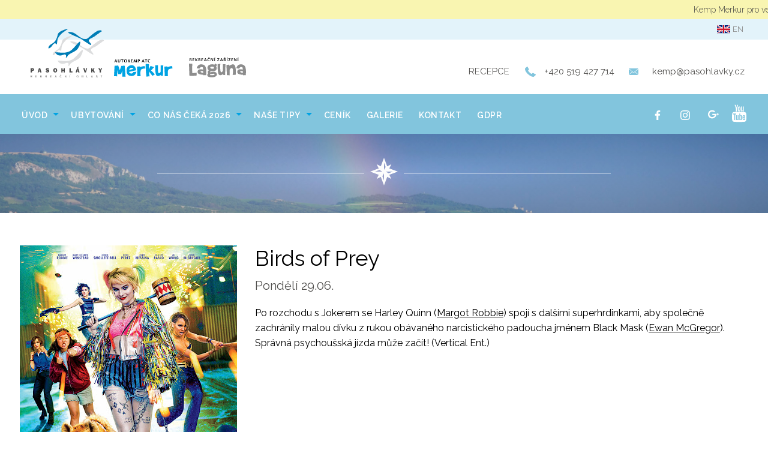

--- FILE ---
content_type: text/html; charset=UTF-8
request_url: https://www.kemp-merkur.cz/blog/kino/birds-of-prey/
body_size: 15768
content:
<!doctype html>
<!--[if lt IE 7]> <html class="no-js ie6 oldie" lang="cs-CZ" > <![endif]-->
<!--[if IE 7]>    <html class="no-js ie7 oldie" lang="cs-CZ" > <![endif]-->
<!--[if IE 8]>    <html class="no-js ie8 oldie" lang="cs-CZ" "> <![endif]-->
<!--[if gt IE 8]><!--> <html class="no-js" lang="cs-CZ" > <!--<![endif]-->
<head>
    <meta http-equiv="X-UA-Compatible" content="IE=edge">
	<meta charset="UTF-8">
	<meta name="viewport" content="width=device-width" />

    <title>Birds of Prey | </title>

    <link rel="shortcut icon" type="image/png" href="https://www.kemp-merkur.cz/wp-content/themes/merkur/favicon.png">
    <link rel="alternate" type="application/rss+xml" title="Autokemp Merkur Feed" href="https://www.kemp-merkur.cz/feed/">
	<meta name="google-site-verification" content="rU6lUHFGwNDadaqgHWvlQjR2mOhbb36eivm8ugLoEfo" />

    <link rel="stylesheet" href="//code.jquery.com/ui/1.12.1/themes/base/jquery-ui.css">
    <link href="https://fonts.googleapis.com/css?family=Raleway:300,400,600,700&amp;subset=latin-ext" rel="stylesheet">

    <meta name='robots' content='max-image-preview:large' />
<link rel="alternate" hreflang="cs" href="https://www.kemp-merkur.cz/blog/kino/birds-of-prey/" />
<link rel='stylesheet' id='wp-block-library-css' href='https://www.kemp-merkur.cz/wp-includes/css/dist/block-library/style.min.css' type='text/css' media='all' />
<style id='classic-theme-styles-inline-css' type='text/css'>
/*! This file is auto-generated */
.wp-block-button__link{color:#fff;background-color:#32373c;border-radius:9999px;box-shadow:none;text-decoration:none;padding:calc(.667em + 2px) calc(1.333em + 2px);font-size:1.125em}.wp-block-file__button{background:#32373c;color:#fff;text-decoration:none}
</style>
<style id='global-styles-inline-css' type='text/css'>
body{--wp--preset--color--black: #000000;--wp--preset--color--cyan-bluish-gray: #abb8c3;--wp--preset--color--white: #ffffff;--wp--preset--color--pale-pink: #f78da7;--wp--preset--color--vivid-red: #cf2e2e;--wp--preset--color--luminous-vivid-orange: #ff6900;--wp--preset--color--luminous-vivid-amber: #fcb900;--wp--preset--color--light-green-cyan: #7bdcb5;--wp--preset--color--vivid-green-cyan: #00d084;--wp--preset--color--pale-cyan-blue: #8ed1fc;--wp--preset--color--vivid-cyan-blue: #0693e3;--wp--preset--color--vivid-purple: #9b51e0;--wp--preset--gradient--vivid-cyan-blue-to-vivid-purple: linear-gradient(135deg,rgba(6,147,227,1) 0%,rgb(155,81,224) 100%);--wp--preset--gradient--light-green-cyan-to-vivid-green-cyan: linear-gradient(135deg,rgb(122,220,180) 0%,rgb(0,208,130) 100%);--wp--preset--gradient--luminous-vivid-amber-to-luminous-vivid-orange: linear-gradient(135deg,rgba(252,185,0,1) 0%,rgba(255,105,0,1) 100%);--wp--preset--gradient--luminous-vivid-orange-to-vivid-red: linear-gradient(135deg,rgba(255,105,0,1) 0%,rgb(207,46,46) 100%);--wp--preset--gradient--very-light-gray-to-cyan-bluish-gray: linear-gradient(135deg,rgb(238,238,238) 0%,rgb(169,184,195) 100%);--wp--preset--gradient--cool-to-warm-spectrum: linear-gradient(135deg,rgb(74,234,220) 0%,rgb(151,120,209) 20%,rgb(207,42,186) 40%,rgb(238,44,130) 60%,rgb(251,105,98) 80%,rgb(254,248,76) 100%);--wp--preset--gradient--blush-light-purple: linear-gradient(135deg,rgb(255,206,236) 0%,rgb(152,150,240) 100%);--wp--preset--gradient--blush-bordeaux: linear-gradient(135deg,rgb(254,205,165) 0%,rgb(254,45,45) 50%,rgb(107,0,62) 100%);--wp--preset--gradient--luminous-dusk: linear-gradient(135deg,rgb(255,203,112) 0%,rgb(199,81,192) 50%,rgb(65,88,208) 100%);--wp--preset--gradient--pale-ocean: linear-gradient(135deg,rgb(255,245,203) 0%,rgb(182,227,212) 50%,rgb(51,167,181) 100%);--wp--preset--gradient--electric-grass: linear-gradient(135deg,rgb(202,248,128) 0%,rgb(113,206,126) 100%);--wp--preset--gradient--midnight: linear-gradient(135deg,rgb(2,3,129) 0%,rgb(40,116,252) 100%);--wp--preset--font-size--small: 13px;--wp--preset--font-size--medium: 20px;--wp--preset--font-size--large: 36px;--wp--preset--font-size--x-large: 42px;--wp--preset--spacing--20: 0.44rem;--wp--preset--spacing--30: 0.67rem;--wp--preset--spacing--40: 1rem;--wp--preset--spacing--50: 1.5rem;--wp--preset--spacing--60: 2.25rem;--wp--preset--spacing--70: 3.38rem;--wp--preset--spacing--80: 5.06rem;--wp--preset--shadow--natural: 6px 6px 9px rgba(0, 0, 0, 0.2);--wp--preset--shadow--deep: 12px 12px 50px rgba(0, 0, 0, 0.4);--wp--preset--shadow--sharp: 6px 6px 0px rgba(0, 0, 0, 0.2);--wp--preset--shadow--outlined: 6px 6px 0px -3px rgba(255, 255, 255, 1), 6px 6px rgba(0, 0, 0, 1);--wp--preset--shadow--crisp: 6px 6px 0px rgba(0, 0, 0, 1);}:where(.is-layout-flex){gap: 0.5em;}:where(.is-layout-grid){gap: 0.5em;}body .is-layout-flow > .alignleft{float: left;margin-inline-start: 0;margin-inline-end: 2em;}body .is-layout-flow > .alignright{float: right;margin-inline-start: 2em;margin-inline-end: 0;}body .is-layout-flow > .aligncenter{margin-left: auto !important;margin-right: auto !important;}body .is-layout-constrained > .alignleft{float: left;margin-inline-start: 0;margin-inline-end: 2em;}body .is-layout-constrained > .alignright{float: right;margin-inline-start: 2em;margin-inline-end: 0;}body .is-layout-constrained > .aligncenter{margin-left: auto !important;margin-right: auto !important;}body .is-layout-constrained > :where(:not(.alignleft):not(.alignright):not(.alignfull)){max-width: var(--wp--style--global--content-size);margin-left: auto !important;margin-right: auto !important;}body .is-layout-constrained > .alignwide{max-width: var(--wp--style--global--wide-size);}body .is-layout-flex{display: flex;}body .is-layout-flex{flex-wrap: wrap;align-items: center;}body .is-layout-flex > *{margin: 0;}body .is-layout-grid{display: grid;}body .is-layout-grid > *{margin: 0;}:where(.wp-block-columns.is-layout-flex){gap: 2em;}:where(.wp-block-columns.is-layout-grid){gap: 2em;}:where(.wp-block-post-template.is-layout-flex){gap: 1.25em;}:where(.wp-block-post-template.is-layout-grid){gap: 1.25em;}.has-black-color{color: var(--wp--preset--color--black) !important;}.has-cyan-bluish-gray-color{color: var(--wp--preset--color--cyan-bluish-gray) !important;}.has-white-color{color: var(--wp--preset--color--white) !important;}.has-pale-pink-color{color: var(--wp--preset--color--pale-pink) !important;}.has-vivid-red-color{color: var(--wp--preset--color--vivid-red) !important;}.has-luminous-vivid-orange-color{color: var(--wp--preset--color--luminous-vivid-orange) !important;}.has-luminous-vivid-amber-color{color: var(--wp--preset--color--luminous-vivid-amber) !important;}.has-light-green-cyan-color{color: var(--wp--preset--color--light-green-cyan) !important;}.has-vivid-green-cyan-color{color: var(--wp--preset--color--vivid-green-cyan) !important;}.has-pale-cyan-blue-color{color: var(--wp--preset--color--pale-cyan-blue) !important;}.has-vivid-cyan-blue-color{color: var(--wp--preset--color--vivid-cyan-blue) !important;}.has-vivid-purple-color{color: var(--wp--preset--color--vivid-purple) !important;}.has-black-background-color{background-color: var(--wp--preset--color--black) !important;}.has-cyan-bluish-gray-background-color{background-color: var(--wp--preset--color--cyan-bluish-gray) !important;}.has-white-background-color{background-color: var(--wp--preset--color--white) !important;}.has-pale-pink-background-color{background-color: var(--wp--preset--color--pale-pink) !important;}.has-vivid-red-background-color{background-color: var(--wp--preset--color--vivid-red) !important;}.has-luminous-vivid-orange-background-color{background-color: var(--wp--preset--color--luminous-vivid-orange) !important;}.has-luminous-vivid-amber-background-color{background-color: var(--wp--preset--color--luminous-vivid-amber) !important;}.has-light-green-cyan-background-color{background-color: var(--wp--preset--color--light-green-cyan) !important;}.has-vivid-green-cyan-background-color{background-color: var(--wp--preset--color--vivid-green-cyan) !important;}.has-pale-cyan-blue-background-color{background-color: var(--wp--preset--color--pale-cyan-blue) !important;}.has-vivid-cyan-blue-background-color{background-color: var(--wp--preset--color--vivid-cyan-blue) !important;}.has-vivid-purple-background-color{background-color: var(--wp--preset--color--vivid-purple) !important;}.has-black-border-color{border-color: var(--wp--preset--color--black) !important;}.has-cyan-bluish-gray-border-color{border-color: var(--wp--preset--color--cyan-bluish-gray) !important;}.has-white-border-color{border-color: var(--wp--preset--color--white) !important;}.has-pale-pink-border-color{border-color: var(--wp--preset--color--pale-pink) !important;}.has-vivid-red-border-color{border-color: var(--wp--preset--color--vivid-red) !important;}.has-luminous-vivid-orange-border-color{border-color: var(--wp--preset--color--luminous-vivid-orange) !important;}.has-luminous-vivid-amber-border-color{border-color: var(--wp--preset--color--luminous-vivid-amber) !important;}.has-light-green-cyan-border-color{border-color: var(--wp--preset--color--light-green-cyan) !important;}.has-vivid-green-cyan-border-color{border-color: var(--wp--preset--color--vivid-green-cyan) !important;}.has-pale-cyan-blue-border-color{border-color: var(--wp--preset--color--pale-cyan-blue) !important;}.has-vivid-cyan-blue-border-color{border-color: var(--wp--preset--color--vivid-cyan-blue) !important;}.has-vivid-purple-border-color{border-color: var(--wp--preset--color--vivid-purple) !important;}.has-vivid-cyan-blue-to-vivid-purple-gradient-background{background: var(--wp--preset--gradient--vivid-cyan-blue-to-vivid-purple) !important;}.has-light-green-cyan-to-vivid-green-cyan-gradient-background{background: var(--wp--preset--gradient--light-green-cyan-to-vivid-green-cyan) !important;}.has-luminous-vivid-amber-to-luminous-vivid-orange-gradient-background{background: var(--wp--preset--gradient--luminous-vivid-amber-to-luminous-vivid-orange) !important;}.has-luminous-vivid-orange-to-vivid-red-gradient-background{background: var(--wp--preset--gradient--luminous-vivid-orange-to-vivid-red) !important;}.has-very-light-gray-to-cyan-bluish-gray-gradient-background{background: var(--wp--preset--gradient--very-light-gray-to-cyan-bluish-gray) !important;}.has-cool-to-warm-spectrum-gradient-background{background: var(--wp--preset--gradient--cool-to-warm-spectrum) !important;}.has-blush-light-purple-gradient-background{background: var(--wp--preset--gradient--blush-light-purple) !important;}.has-blush-bordeaux-gradient-background{background: var(--wp--preset--gradient--blush-bordeaux) !important;}.has-luminous-dusk-gradient-background{background: var(--wp--preset--gradient--luminous-dusk) !important;}.has-pale-ocean-gradient-background{background: var(--wp--preset--gradient--pale-ocean) !important;}.has-electric-grass-gradient-background{background: var(--wp--preset--gradient--electric-grass) !important;}.has-midnight-gradient-background{background: var(--wp--preset--gradient--midnight) !important;}.has-small-font-size{font-size: var(--wp--preset--font-size--small) !important;}.has-medium-font-size{font-size: var(--wp--preset--font-size--medium) !important;}.has-large-font-size{font-size: var(--wp--preset--font-size--large) !important;}.has-x-large-font-size{font-size: var(--wp--preset--font-size--x-large) !important;}
.wp-block-navigation a:where(:not(.wp-element-button)){color: inherit;}
:where(.wp-block-post-template.is-layout-flex){gap: 1.25em;}:where(.wp-block-post-template.is-layout-grid){gap: 1.25em;}
:where(.wp-block-columns.is-layout-flex){gap: 2em;}:where(.wp-block-columns.is-layout-grid){gap: 2em;}
.wp-block-pullquote{font-size: 1.5em;line-height: 1.6;}
</style>
<link rel='stylesheet' id='wpml-legacy-horizontal-list-0-css' href='//www.kemp-merkur.cz/wp-content/plugins/sitepress-multilingual-cms/templates/language-switchers/legacy-list-horizontal/style.css' type='text/css' media='all' />
<link rel='stylesheet' id='spu-public-css-css' href='https://www.kemp-merkur.cz/wp-content/plugins/popups/public/assets/css/public.css' type='text/css' media='all' />
<link rel='stylesheet' id='stylesheet-css' href='https://www.kemp-merkur.cz/wp-content/themes/merkur/dist/assets/css/app.css?v=2' type='text/css' media='all' />
<link rel='stylesheet' id='stylesheet2-css' href='https://www.kemp-merkur.cz/wp-content/themes/merkur/style.css?v=2' type='text/css' media='all' />
<script type="text/javascript" src="https://www.kemp-merkur.cz/wp-includes/js/jquery/jquery.min.js" id="jquery-core-js"></script>
<script type="text/javascript" src="https://www.kemp-merkur.cz/wp-includes/js/jquery/jquery-migrate.min.js" id="jquery-migrate-js"></script>
<link rel="canonical" href="https://www.kemp-merkur.cz/blog/kino/birds-of-prey/" />
<meta name="generator" content="WPML ver:4.2.4 stt:9,1;" />
<link rel="icon" href="https://www.kemp-merkur.cz/wp-content/uploads/2023/08/cropped-logo_main-32x32.png" sizes="32x32" />
<link rel="icon" href="https://www.kemp-merkur.cz/wp-content/uploads/2023/08/cropped-logo_main-192x192.png" sizes="192x192" />
<link rel="apple-touch-icon" href="https://www.kemp-merkur.cz/wp-content/uploads/2023/08/cropped-logo_main-180x180.png" />
<meta name="msapplication-TileImage" content="https://www.kemp-merkur.cz/wp-content/uploads/2023/08/cropped-logo_main-270x270.png" />
		<style type="text/css" id="wp-custom-css">
			/*
Zde můžete přidat své vlastní CSS.

Pro více informací klikněte výše
na ikonu nápovědy.
*/

.page-template-page-template-sports-php #gallery-1 .gallery-caption {
    margin-left: 0;
	font-size: 75%;
	text-align: left;
	line-height: normal;
}


.video-section {
    background-color: #f5f5f5;
    position: relative;
    min-height: 360px !important;
    overflow: hidden;
}

body .gform_wrapper .gform_fields {
  display: flex;
  flex-wrap: wrap;
  gap: 2%; /* mezery mezi sloupci */
}

body .gform_wrapper .gform_fields .gfield {
  box-sizing: border-box;
}

/* Gravity Forms grid layout columns */


.gform_required_legend {
	display: none !important
}

#field_5_20, #field_5_45, #field_5_46, #field_5_6, #field_5_32, #field_5_27, #field_5_39 {
  width: 100%;	
	padding-bottom: 1em
}


#field_5_6, #field_5_7 {
  width: 48%;	
	padding-bottom: 1em
}

/* === Layout: Grid rozvržení === */
body .gform_wrapper .gform_fields {
  display: flex;
  flex-wrap: wrap;
  gap: 2%;
}

body .gform_wrapper .gform_fields .gfield {
  box-sizing: border-box;
		padding-right: 1em !important;
		padding-bottom: 1.2em !important
}

body .gform_wrapper .gform_fields .gfield[data-col-span="6"] {
  width: 48%;
}

body .gform_wrapper .gform_fields .gfield[data-col-span="4"] {
  width: 31.33%;
}

body .gform_wrapper .gform_fields .gfield[data-col-span="8"] {
  width: 64.66%;
}

body .gform_wrapper .gform_fields .gfield[data-col-span="12"] {
  width: 100%;
}

/* === Vzhled input a textarea === */
body .gform_wrapper input[type="text"],
body .gform_wrapper input[type="email"],
body .gform_wrapper input[type="tel"],
body .gform_wrapper input[type="url"],
body .gform_wrapper input[type="number"],
body .gform_wrapper input[type="password"],
body .gform_wrapper textarea {
  background-color: #f5f5f5; /* velmi světlá šedá */
  border: 1px solid #ccc;
  padding: 10px;
  width: 100%;
  box-sizing: border-box;
  border-radius: 4px;
  transition: border-color 0.2s ease;
}

body .gform_wrapper input:focus,
body .gform_wrapper textarea:focus {
  border-color: #999;
  outline: none;
}

/* === Responzivita === */
@media screen and (max-width: 768px) {
  body .gform_wrapper .gform_fields .gfield {
    width: 100% !important;
  }
}		</style>
		</head>

<body id="top" class="cpt-summer-cinema-template-default single single-cpt-summer-cinema postid-21651 antialiased">


</div>

<!--
-->

<!-- Fixed header -->
<div class="header-ph fixed"> 
    <header id="header" class="contain-to-grid">
       
        <!-- Navigation -->
        <div class="top-bar">
            <div class="top-bar-left full navigation-section">
                <ul class="dropdown menu" data-dropdown-menu><li  class="menu-item menu-item-main-menu menu-item-uvod has-dropdown"><a  href="https://www.kemp-merkur.cz/">Úvod</a>
	<ul class="menu">
	<li  class="menu-item menu-item-main-menu menu-item-informace"><a  href="https://www.kemp-merkur.cz/novinky/">INFORMACE</a></li>
	<li  class="menu-item menu-item-main-menu menu-item-pro-rybare"><a  href="https://www.kemp-merkur.cz/pro-rybare/">Pro rybáře</a></li>
</ul>
</li>
<li  class="menu-item menu-item-main-menu menu-item-ubytovani has-dropdown"><a  href="https://www.kemp-merkur.cz/ubytovani/">Ubytování</a>
	<ul class="menu">
	<li  class="menu-item menu-item-main-menu menu-item-prehled-ubytovani"><a  href="https://www.kemp-merkur.cz/ubytovani/">PŘEHLED UBYTOVÁNÍ</a></li>
	<li  class="menu-item menu-item-main-menu menu-item-volna-kapacita"><a  href="https://www.kemp-merkur.cz/volna-kapacita/">VOLNÁ KAPACITA</a></li>
	<li  class="menu-item menu-item-main-menu menu-item-stany-a-karavany"><a  href="https://www.kemp-merkur.cz/blog/ubytovani/stany-a-karavany/">STANY A KARAVANY</a></li>
	<li  class="menu-item menu-item-main-menu menu-item-apartmany"><a  href="https://www.kemp-merkur.cz/blog/ubytovani/apartmany/">APARTMÁNY</a></li>
	<li  class="menu-item menu-item-main-menu menu-item-villy"><a  href="https://www.kemp-merkur.cz/blog/ubytovani/villa/">VILLY</a></li>
	<li  class="menu-item menu-item-main-menu menu-item-resort"><a  href="https://www.kemp-merkur.cz/blog/ubytovani/resort/">RESORT</a></li>
	<li  class="menu-item menu-item-main-menu menu-item-ubytovani-u-evy"><a  href="http://www.kemp-merkur.cz/blog/ubytovani/eva/">UBYTOVÁNÍ U EVY</a></li>
	<li  class="menu-item menu-item-main-menu menu-item-chatky"><a  href="https://www.kemp-merkur.cz/blog/ubytovani/chatky/">CHATKY</a></li>
	<li  class="menu-item menu-item-main-menu menu-item-bungalovy"><a  href="https://www.kemp-merkur.cz/blog/ubytovani/bungalovy/">BUNGALOVY</a></li>
	<li  class="menu-item menu-item-main-menu menu-item-boxy"><a  href="https://www.kemp-merkur.cz/blog/ubytovani/boxy/">BOXY</a></li>
	<li  class="menu-item menu-item-main-menu menu-item-dotaznik-spokojenosti"><a  href="https://www.kemp-merkur.cz/dotaznik-spokojenosti/">Dotazník spokojenosti</a></li>
	<li  class="menu-item menu-item-main-menu menu-item-reference"><a  href="https://www.kemp-merkur.cz/reference/">Reference</a></li>
</ul>
</li>
<li  class="menu-item menu-item-main-menu menu-item-co-nas-ceka-2026 has-dropdown"><a >Co nás čeká 2026</a>
	<ul class="menu">
	<li  class="menu-item menu-item-main-menu menu-item-akce"><a  href="/akce/">AKCE</a></li>
	<li  class="menu-item menu-item-main-menu menu-item-animacni-programy-s-wikim"><a  href="https://www.kemp-merkur.cz/animacni-programy-wikim/">Animační programy s Wikim</a></li>
	<li  class="menu-item menu-item-main-menu menu-item-letni-kino"><a  href="https://www.kemp-merkur.cz/letni-kino/">LETNÍ KINO</a></li>
	<li  class="menu-item menu-item-main-menu menu-item-archiv-akci"><a  href="https://www.kemp-merkur.cz/archiv-akci/">Archiv akcí</a></li>
</ul>
</li>
<li  class="menu-item menu-item-main-menu menu-item-nase-tipy has-dropdown"><a  href="https://www.kemp-merkur.cz/nase-tipy/">NAŠE TIPY</a>
	<ul class="menu">
	<li  class="menu-item menu-item-main-menu menu-item-vylety"><a  href="https://www.kemp-merkur.cz/vylety/">VÝLETY</a></li>
	<li  class="menu-item menu-item-main-menu menu-item-sportovni-vyziti"><a  href="https://www.kemp-merkur.cz/sportovni-vyziti/">SPORTOVNÍ VYŽITÍ</a></li>
	<li  class="menu-item menu-item-main-menu menu-item-provozovny-v-kempu-merkur"><a  href="https://www.kemp-merkur.cz/provozovny-a-sluzby-kempu/">Provozovny v Kempu Merkur</a></li>
</ul>
</li>
<li  class="menu-item menu-item-main-menu menu-item-cenik"><a  href="https://www.kemp-merkur.cz/cenik/">Ceník</a></li>
<li  class="menu-item menu-item-main-menu menu-item-galerie"><a  href="https://www.kemp-merkur.cz/galerie/">Galerie</a></li>
<li  class="menu-item menu-item-main-menu menu-item-kontakt"><a  href="https://www.kemp-merkur.cz/kontakt/">Kontakt</a></li>
<li  class="menu-item menu-item-main-menu menu-item-gdpr"><a  href="https://www.kemp-merkur.cz/gdpr/">GDPR</a></li>
</ul>
<!-- Social links -->
<div class="header-info">
	<a class="facebook icon icon-facebook" target="_blank" href="https://cs-cz.facebook.com/Autokemp-ATC-Merkur-Pasohl%C3%A1vky-156746671068374/">
		<?xml version="1.0" encoding="iso-8859-1"?>
<!-- Generator: Adobe Illustrator 18.1.1, SVG Export Plug-In . SVG Version: 6.00 Build 0)  -->
<svg xmlns="http://www.w3.org/2000/svg" xmlns:xlink="http://www.w3.org/1999/xlink" version="1.1" id="Capa_1" x="0px" y="0px" viewBox="0 0 155.139 155.139" style="enable-background:new 0 0 155.139 155.139;" xml:space="preserve" width="512px" height="512px">
<g>
	<path id="f_1_" d="M89.584,155.139V84.378h23.742l3.562-27.585H89.584V39.184   c0-7.984,2.208-13.425,13.67-13.425l14.595-0.006V1.08C115.325,0.752,106.661,0,96.577,0C75.52,0,61.104,12.853,61.104,36.452   v20.341H37.29v27.585h23.814v70.761H89.584z" fill="#FFFFFF"/>
</g>
<g>
</g>
<g>
</g>
<g>
</g>
<g>
</g>
<g>
</g>
<g>
</g>
<g>
</g>
<g>
</g>
<g>
</g>
<g>
</g>
<g>
</g>
<g>
</g>
<g>
</g>
<g>
</g>
<g>
</g>
</svg>
	</a>
	<a class="facebook icon icon-facebook" target="_blank" href="https://www.instagram.com/autokempmerkur/">
		<?xml version="1.0" encoding="utf-8"?>
<!-- Generator: Adobe Illustrator 27.6.1, SVG Export Plug-In . SVG Version: 6.00 Build 0)  -->
<svg version="1.1" id="Capa_1" xmlns="http://www.w3.org/2000/svg" xmlns:xlink="http://www.w3.org/1999/xlink" x="0px" y="0px"
	 viewBox="0 0 389.6 392.9" style="enable-background:new 0 0 389.6 392.9;" xml:space="preserve">
<style type="text/css">
	.st0{fill:#FFFFFF;}
</style>
<g transform="matrix(1,0,0,1,-1709,-6337)">
	<g transform="matrix(0.5,0,0,0.448339,0,789.521)">
		<g id="insta.pdf" transform="matrix(0.340063,0,0,0.379247,3466.1,12427.1)">
			<g transform="matrix(1,0,0,1,-139.08,-139.44)">
				<g transform="matrix(1,0,0,1,0,-0.6519)">
					<path class="st0" d="M1142.4,1533.4c-211,0-382.1-171.1-382.1-382.1s171.1-382.1,382.1-382.1c211,0,382.1,171.1,382.1,382.1
						S1353.4,1533.4,1142.4,1533.4 M1142.4,563c-324.9,0-588.3,263.4-588.3,588.3c0,324.9,263.4,588.3,588.3,588.3
						c324.9,0,588.3-263.4,588.3-588.3C1730.7,826.4,1467.3,563,1142.4,563"/>
				</g>
				<g transform="matrix(-1,0,0,1,426.309,-148.672)">
					<path class="st0" d="M-1327.6,552.1c75.8,0,137.2,61.4,137.2,137.2c0,75.8-61.4,137.2-137.2,137.2
						c-75.8,0-137.2-61.4-137.2-137.2C-1464.8,613.5-1403.4,552.1-1327.6,552.1"/>
				</g>
				<g transform="matrix(1,0,0,1,0,0.0071)">
					<path class="st0" d="M2074.8,1614.1h-1.5c-0.7,73.3-14,146-39.5,214.7c-38.6,100.1-117.7,179.2-217.8,217.8
						c-68,25.2-139.8,38.6-212.4,39.5c-120.9,5.4-155,7-465,7c-310,0-341.8,0-465-7c-72.5-0.9-144.4-14.3-212.4-39.5
						c-100.4-38.3-179.9-117.5-218.6-217.8c-25.2-68-38.6-139.8-39.5-212.4c-5.4-120.9-7-155-7-465c0-310,0-341.8,7-465
						c0.7-73.3,14-146,39.5-214.7c38.7-100.3,118.1-179.5,218.6-217.8c68-25.2,139.8-38.6,212.4-39.5c120.9-5.4,155-7,465-7
						c310,0,341.8,0,465,7c72.5,0.9,144.4,14.3,212.4,39.5c100.1,38.6,179.2,117.7,217.8,217.8c25.2,68,38.6,139.8,39.5,212.4
						c5.4,120.9,7,155,7,465S2080.2,1492.4,2074.8,1614.1 M2281.7,683.2c-1.5-96.4-19.6-191.8-53.5-282.1
						c-59.5-153.7-181.1-275.3-334.8-334.8c-89.1-33.4-183.1-51.5-278.2-53.5c-122.5-5.4-161.2-7-472-7c-310.8,0-350.3,0-472,7
						c-95.1,2-189.2,20-278.2,53.5C239.2,125.8,117.6,247.4,58.1,401.1C24.7,490.2,6.6,584.3,4.6,679.4c-5.4,122.5-7,161.2-7,472
						s0,350.3,7,472c2,95.1,20,189.2,53.5,278.2c59.5,153.7,181.1,275.3,334.8,334.8c88.8,34.8,182.9,54.1,278.2,57.3
						c122.5,5.4,161.2,7,472,7c310.8,0,350.3,0,472-7c95.1-2,189.2-20,278.2-53.5c153.7-59.5,275.3-181.1,334.8-334.8
						c33.4-89,51.5-183.1,53.5-278.2c5.4-122.5,7-161.2,7-472S2288.7,804.9,2281.7,683.2"/>
				</g>
			</g>
		</g>
	</g>
</g>
</svg>
	</a>
	<a class="google icon icon-google" target="_blank" href="https://plus.google.com/+AutokempATCMerkurPasohl%C3%A1vky">
		<?xml version="1.0" encoding="utf-8"?>
<!-- Generator: Adobe Illustrator 16.0.0, SVG Export Plug-In . SVG Version: 6.00 Build 0)  -->
<!DOCTYPE svg PUBLIC "-//W3C//DTD SVG 1.1//EN" "http://www.w3.org/Graphics/SVG/1.1/DTD/svg11.dtd">
<svg version="1.1" id="Capa_1" xmlns="http://www.w3.org/2000/svg" xmlns:xlink="http://www.w3.org/1999/xlink" x="0px" y="0px"
	 width="512px" height="392.929px" viewBox="0 59.536 512 392.929" enable-background="new 0 59.536 512 392.929"
	 xml:space="preserve">
<g>
	<g>
		<g>
			<path fill="#FFFFFF" d="M392.93,234.169H209.563v61.122h111.873c-16.689,53.139-66.323,91.685-124.972,91.685
				c-72.338,0-130.976-58.642-130.976-130.977c0-72.338,58.64-130.976,130.976-130.976c36.427,0,69.374,14.874,93.115,38.875
				l44.367-48.225c-35.434-34.721-83.953-56.138-137.482-56.138C87.96,59.535,0,147.496,0,255.999
				c0,108.503,87.96,196.466,196.465,196.466c95.047,0,178.261-67.5,196.466-157.172L392.93,234.169L392.93,234.169L392.93,234.169z
				"/>
			<polygon fill="#FFFFFF" points="512,234.065 474.493,234.065 474.493,196.559 442.343,196.559 442.343,234.065 404.836,234.065 
				404.836,266.213 442.343,266.213 442.343,303.721 474.493,303.721 474.493,266.213 512,266.213 			"/>
		</g>
	</g>
</g>
</svg>
	</a>
	<a class="youtube icon icon-youtube" target="_blank" href="https://www.youtube.com/channel/UCEJ08UE7gcxzLVYz9EGb3jQ">
		<?xml version="1.0" encoding="utf-8"?>
<!-- Generator: Adobe Illustrator 16.0.0, SVG Export Plug-In . SVG Version: 6.00 Build 0)  -->
<!DOCTYPE svg PUBLIC "-//W3C//DTD SVG 1.1//EN" "http://www.w3.org/Graphics/SVG/1.1/DTD/svg11.dtd">
<svg version="1.1" id="Layer_1" xmlns="http://www.w3.org/2000/svg" xmlns:xlink="http://www.w3.org/1999/xlink" x="0px" y="0px"
	 width="432px" height="512px" viewBox="40.64 -0.208 432 512" enable-background="new 40.64 -0.208 432 512" xml:space="preserve">
<g>
	<g>
		<g>
			<path fill="#FFFFFF" d="M301.08,331.52c-4.336,0-8.704,2.057-13.08,6.32v87.992c4.376,4.352,8.744,6.448,13.08,6.448
				c7.528,0,11.384-6.448,11.384-19.473v-61.583C312.472,338.168,308.608,331.52,301.08,331.52z"/>
			<path fill="#FFFFFF" d="M396.808,331.52c-8.743,0-13.136,6.648-13.136,20.017v13.368h26.192v-13.368
				C409.872,338.168,405.496,331.52,396.808,331.52z"/>
			<g>
				<path fill="#FFFFFF" d="M451.168,232.392c-16.44-17.112-34.855-17.184-43.312-18.168c-60.448-4.32-151.112-4.32-151.112-4.32
					h-0.2c0,0-90.664,0-151.168,4.32c-8.432,0.984-26.816,1.064-43.272,18.168c-12.944,13.056-17.176,42.616-17.176,42.616
					s-4.288,34.744-4.288,69.48v32.584c0,34.728,4.288,69.487,4.288,69.487s4.232,29.561,17.176,42.568
					c16.456,17.112,38.024,16.576,47.616,18.36c34.592,3.304,146.92,4.304,146.92,4.304s90.775-0.128,151.224-4.496
					c8.456-0.968,26.872-1.063,43.312-18.168c12.952-13.008,17.176-42.568,17.176-42.568s4.288-34.76,4.288-69.487v-32.584
					c0-34.736-4.288-69.48-4.288-69.48S464.12,245.448,451.168,232.392L451.168,232.392z M135.832,454.04h-29.136V287.624H75.888
					v-27.248H167.2v27.248h-31.36V454.04H135.832z M239.128,454.04h-26.224v-15.752c-10.392,11.912-20.32,17.768-29.936,17.768
					c-8.432,0-14.248-3.456-16.896-10.768c-1.424-4.368-2.288-11.272-2.288-21.464V309.736h26.2v106.239c0,6.12,0,9.313,0.192,10.16
					c0.664,4.057,2.688,6.152,6.168,6.152c5.264,0,10.728-4.056,16.552-12.264V309.736h26.224V454.04H239.128z M338.648,410.768
					c0,13.305-0.881,22.929-2.648,29.049c-3.504,10.752-10.504,16.239-20.904,16.239c-9.344,0-18.352-5.176-27.096-15.991v13.976
					h-26.216V260.376H288v63.24c8.447-10.392,17.432-15.648,27.096-15.648c10.393,0,17.393,5.505,20.904,16.288
					c1.768,5.832,2.648,15.344,2.648,29.023V410.768L338.648,410.768z M436.08,386.641h-52.4v25.592
					c0,13.367,4.393,20.048,13.385,20.048c6.447,0,10.199-3.521,11.703-10.488c0.232-1.424,0.584-7.264,0.584-17.752h26.729v3.832
					c0,8.408-0.344,14.208-0.568,16.848c-0.863,5.784-2.943,11.024-6.128,15.641c-7.248,10.496-18,15.68-31.704,15.68
					c-13.688,0-24.111-4.944-31.68-14.824c-5.568-7.216-8.408-18.607-8.408-33.928v-50.552c0-15.416,2.544-26.664,8.097-33.992
					c7.567-9.872,17.991-14.792,31.376-14.792c13.144,0,23.575,4.911,30.903,14.792c5.48,7.328,8.12,18.576,8.12,33.992v29.904
					H436.08z"/>
				<path fill="#FFFFFF" d="M187.488,195.472v-79.264L222.784-0.208h-29.68l-20.024,76.84l-20.84-76.84h-30.904
					c6.216,18.144,12.648,36.352,18.848,54.528c9.392,27.288,15.28,47.856,17.952,61.88v79.264h29.352V195.472z"/>
				<path fill="#FFFFFF" d="M256.376,197.48c13.248,0,23.536-4.992,30.864-14.912c5.535-7.28,8.232-18.768,8.232-34.296V97.176
					c0-15.56-2.697-26.936-8.232-34.312c-7.336-10-17.616-14.96-30.864-14.96c-13.232,0-23.544,4.96-30.832,14.96
					c-5.656,7.376-8.272,18.752-8.272,34.312v51.096c0,15.528,2.616,27.016,8.272,34.296
					C232.832,192.488,243.144,197.48,256.376,197.48z M243.728,91.888c0-13.488,4.112-20.232,12.648-20.232
					c8.496,0,12.584,6.752,12.584,20.232v61.352c0,13.496-4.088,20.24-12.584,20.24c-8.536,0-12.648-6.752-12.648-20.24V91.888
					L243.728,91.888z"/>
				<path fill="#FFFFFF" d="M391.904,195.472V49.624H365.44v111.48c-5.864,8.272-11.416,12.384-16.704,12.384
					c-3.561,0-5.664-2.12-6.217-6.184c-0.336-0.872-0.336-4.08-0.336-10.28v-107.4h-26.392v115.344
					c0,10.313,0.864,17.288,2.344,21.688c2.656,7.36,8.544,10.824,17.064,10.824c9.632,0,19.68-5.856,30.248-17.92v15.912H391.904
					L391.904,195.472z"/>
			</g>
		</g>
	</g>
</g>
</svg>
	</a>
	<a class="youtube icon icon-trip-advisor" target="_blank" href="https://www.tripadvisor.cz/">
		<?xml version="1.0" encoding="utf-8"?>
<!-- Generator: Adobe Illustrator 16.0.0, SVG Export Plug-In . SVG Version: 6.00 Build 0)  -->
<!DOCTYPE svg PUBLIC "-//W3C//DTD SVG 1.1//EN" "http://www.w3.org/Graphics/SVG/1.1/DTD/svg11.dtd">
<svg version="1.1" id="Capa_1" xmlns="http://www.w3.org/2000/svg" xmlns:xlink="http://www.w3.org/1999/xlink" x="0px" y="0px"
	 width="511.998px" height="303.375px" viewBox="0.002 104.316 511.998 303.375"
	 enable-background="new 0.002 104.316 511.998 303.375" xml:space="preserve">
<g>
	<g>
		<path fill="#FFFFFF" d="M313.752,109.063c14.29,2.021,28.284,5.61,42.112,9.859c24.139,7.433,46.916,17.76,68.339,31.156
			c1.49,0.925,3.479,1.512,5.235,1.512c25.162,0.104,50.314,0.067,75.455,0.088c2.026,0,4.042,0.213,6.063,0.327
			c0,0.494,0.072,0.701-0.011,0.815c-1.174,1.808-2.363,3.589-3.542,5.392c-8.535,13.09-15.828,26.783-20.134,41.919
			c-0.468,1.626-0.566,2.987,0.534,4.582c22.399,32.164,29.547,67.477,20.187,105.541c-8.208,33.386-27.344,59.415-56.423,77.846
			c-20.783,13.178-43.743,19.453-68.271,19.588c-10.306,0.063-20.56-1.324-30.626-3.932c-24.529-6.363-45.556-18.592-62.885-37.109
			c-2.285-2.432-4.436-4.972-6.873-7.72c-9.162,13.656-18.18,27.089-27.416,40.876c-9.199-13.745-18.092-27.049-26.964-40.299
			c-0.613,0.322-0.79,0.357-0.909,0.473c-0.203,0.166-0.374,0.368-0.535,0.561c-20.959,24.752-47.327,39.925-79.45,45
			c-17.869,2.831-35.566,1.813-52.921-2.971c-24.596-6.759-45.499-19.734-62.386-38.881c-16.503-18.722-26.767-40.455-30.622-65.166
			c-4.41-23.063,0.961-45.3,2.301-50.698c3.885-15.687,10.659-30.091,19.957-43.337c0.655-0.94,0.883-2.603,0.571-3.725
			c-3.792-13.905-10.327-26.554-17.978-38.667c-1.943-3.081-4.27-5.932-6.42-8.888c0-0.337,0-0.686,0-1.028
			c0.431,0.052,0.857,0.135,1.278,0.135c25.744,0.01,51.483,0.021,77.227-0.031c1.122,0,2.369-0.462,3.325-1.075
			c18.087-11.604,37.358-20.799,57.607-27.957c14.602-5.153,29.51-9.173,44.714-12.119c14.721-2.847,29.521-4.852,44.475-5.838
			C265.226,102.487,294.367,106.347,313.752,109.063z M281.479,279.084c0,56.531,45.868,102.717,102.197,102.498
			c56.542-0.203,102.201-45.088,102.159-102.243c-0.041-58.9-47.82-103.178-104.352-102.03
			C325.674,178.467,281.988,223.451,281.479,279.084z M128.185,176.919C73.195,176.441,25.25,222.334,26.211,280.793
			c0.894,54.517,45.826,100.732,103.116,100.238c56.018-0.479,101.043-46.221,101.147-101.614
			C230.563,222.506,184.986,176.919,128.185,176.919z M133.254,150.25c31.063,1.896,58.35,12.721,81.403,33.687
			c23.006,20.923,36.486,47.025,41.384,77.719c5.039-30.33,18.166-56.188,40.74-76.904c22.612-20.736,49.535-31.619,80.089-33.92
			c-36.257-16.119-74.488-22.965-113.842-23.723C218.304,126.231,174.8,132.823,133.254,150.25z"/>
		<path fill="#FFFFFF" d="M383.468,214.589c34.984-0.057,63.32,28.128,63.32,63.077c0,35.084-27.853,62.204-60.713,63.456
			c-36.699,1.407-66.063-27.832-66.053-63.3C320.053,241.949,349.625,213.998,383.468,214.589z M424.732,277.822
			c-0.016-22.804-18.451-41.338-41.099-41.338c-22.907,0-41.556,18.435-41.649,41.172c-0.083,22.637,18.658,41.473,41.354,41.535
			C406.068,319.279,424.743,300.584,424.732,277.822z"/>
		<path fill="#FFFFFF" d="M126.834,214.589c34.964-0.036,63.341,28.201,63.253,63.145c-0.099,35.369-27.978,61.896-60.261,63.367
			c-36.844,1.683-66.572-27.688-66.505-63.348C63.394,241.627,93.168,213.987,126.834,214.589z M168.052,277.682
			c-0.068-22.944-18.623-41.234-41.785-41.192c-22.341,0.042-41.063,18.898-41.01,41.322c0.057,22.685,18.757,41.338,41.514,41.4
			C149.388,319.264,168.109,300.429,168.052,277.682z"/>
		<path fill="#FFFFFF" d="M383.499,256.831c11.594-0.011,21.1,9.501,20.99,21.027c-0.114,11.553-9.459,20.913-20.86,20.918
			c-11.74,0-21.178-9.277-21.152-20.772C362.497,266.077,371.666,256.842,383.499,256.831z"/>
		<path fill="#FFFFFF" d="M126.725,256.645c11.771-0.011,21.23,9.391,21.277,21.125c0.047,11.637-9.501,21.189-21.214,21.215
			c-11.994,0.025-21.246-9.241-21.235-21.297C105.552,265.849,114.783,256.66,126.725,256.645z"/>
	</g>
</g>
</svg>
	</a>
</div>            </div>
        </div>

        
    </header>
</div>

<!-- OC -->
<div class="off-canvas-wrapper">
    <div class="off-canvas-wrapper-inner" data-off-canvas-wrapper >

        <!-- OC menu -->
        <div class="off-canvas position-right" id="offCanvasPrimary" data-options="forceTop:true;" data-position="right" data-off-canvas="offCanvasPrimary">

        <span class="navicon-cont cross" type="button" aria-label="Close menu" data-close>
            <span class="navicon"></span>
        </span>  
        <button class="close-button" aria-label="Close menu" type="button" data-close>
            <span aria-hidden="true">&times;</span>
            </button>

                
            <ul class="oc-menu accordion-menu" data-accordion-menu><li  class="menu-item menu-item-main-menu menu-item-uvod has-dropdown"><a  href="https://www.kemp-merkur.cz/">Úvod</a>
	<ul class="menu">
	<li  class="menu-item menu-item-main-menu menu-item-informace"><a  href="https://www.kemp-merkur.cz/novinky/">INFORMACE</a></li>
	<li  class="menu-item menu-item-main-menu menu-item-pro-rybare"><a  href="https://www.kemp-merkur.cz/pro-rybare/">Pro rybáře</a></li>
</ul>
</li>
<li  class="menu-item menu-item-main-menu menu-item-ubytovani has-dropdown"><a  href="https://www.kemp-merkur.cz/ubytovani/">Ubytování</a>
	<ul class="menu">
	<li  class="menu-item menu-item-main-menu menu-item-prehled-ubytovani"><a  href="https://www.kemp-merkur.cz/ubytovani/">PŘEHLED UBYTOVÁNÍ</a></li>
	<li  class="menu-item menu-item-main-menu menu-item-volna-kapacita"><a  href="https://www.kemp-merkur.cz/volna-kapacita/">VOLNÁ KAPACITA</a></li>
	<li  class="menu-item menu-item-main-menu menu-item-stany-a-karavany"><a  href="https://www.kemp-merkur.cz/blog/ubytovani/stany-a-karavany/">STANY A KARAVANY</a></li>
	<li  class="menu-item menu-item-main-menu menu-item-apartmany"><a  href="https://www.kemp-merkur.cz/blog/ubytovani/apartmany/">APARTMÁNY</a></li>
	<li  class="menu-item menu-item-main-menu menu-item-villy"><a  href="https://www.kemp-merkur.cz/blog/ubytovani/villa/">VILLY</a></li>
	<li  class="menu-item menu-item-main-menu menu-item-resort"><a  href="https://www.kemp-merkur.cz/blog/ubytovani/resort/">RESORT</a></li>
	<li  class="menu-item menu-item-main-menu menu-item-ubytovani-u-evy"><a  href="http://www.kemp-merkur.cz/blog/ubytovani/eva/">UBYTOVÁNÍ U EVY</a></li>
	<li  class="menu-item menu-item-main-menu menu-item-chatky"><a  href="https://www.kemp-merkur.cz/blog/ubytovani/chatky/">CHATKY</a></li>
	<li  class="menu-item menu-item-main-menu menu-item-bungalovy"><a  href="https://www.kemp-merkur.cz/blog/ubytovani/bungalovy/">BUNGALOVY</a></li>
	<li  class="menu-item menu-item-main-menu menu-item-boxy"><a  href="https://www.kemp-merkur.cz/blog/ubytovani/boxy/">BOXY</a></li>
	<li  class="menu-item menu-item-main-menu menu-item-dotaznik-spokojenosti"><a  href="https://www.kemp-merkur.cz/dotaznik-spokojenosti/">Dotazník spokojenosti</a></li>
	<li  class="menu-item menu-item-main-menu menu-item-reference"><a  href="https://www.kemp-merkur.cz/reference/">Reference</a></li>
</ul>
</li>
<li  class="menu-item menu-item-main-menu menu-item-co-nas-ceka-2026 has-dropdown"><a >Co nás čeká 2026</a>
	<ul class="menu">
	<li  class="menu-item menu-item-main-menu menu-item-akce"><a  href="/akce/">AKCE</a></li>
	<li  class="menu-item menu-item-main-menu menu-item-animacni-programy-s-wikim"><a  href="https://www.kemp-merkur.cz/animacni-programy-wikim/">Animační programy s Wikim</a></li>
	<li  class="menu-item menu-item-main-menu menu-item-letni-kino"><a  href="https://www.kemp-merkur.cz/letni-kino/">LETNÍ KINO</a></li>
	<li  class="menu-item menu-item-main-menu menu-item-archiv-akci"><a  href="https://www.kemp-merkur.cz/archiv-akci/">Archiv akcí</a></li>
</ul>
</li>
<li  class="menu-item menu-item-main-menu menu-item-nase-tipy has-dropdown"><a  href="https://www.kemp-merkur.cz/nase-tipy/">NAŠE TIPY</a>
	<ul class="menu">
	<li  class="menu-item menu-item-main-menu menu-item-vylety"><a  href="https://www.kemp-merkur.cz/vylety/">VÝLETY</a></li>
	<li  class="menu-item menu-item-main-menu menu-item-sportovni-vyziti"><a  href="https://www.kemp-merkur.cz/sportovni-vyziti/">SPORTOVNÍ VYŽITÍ</a></li>
	<li  class="menu-item menu-item-main-menu menu-item-provozovny-v-kempu-merkur"><a  href="https://www.kemp-merkur.cz/provozovny-a-sluzby-kempu/">Provozovny v Kempu Merkur</a></li>
</ul>
</li>
<li  class="menu-item menu-item-main-menu menu-item-cenik"><a  href="https://www.kemp-merkur.cz/cenik/">Ceník</a></li>
<li  class="menu-item menu-item-main-menu menu-item-galerie"><a  href="https://www.kemp-merkur.cz/galerie/">Galerie</a></li>
<li  class="menu-item menu-item-main-menu menu-item-kontakt"><a  href="https://www.kemp-merkur.cz/kontakt/">Kontakt</a></li>
<li  class="menu-item menu-item-main-menu menu-item-gdpr"><a  href="https://www.kemp-merkur.cz/gdpr/">GDPR</a></li>
</ul>
            <ul class="oc-menu bottom">
                <li>
                    <a href="http://www.rekreace-laguna.cz/">rekreace-laguna.cz</a>
                </li>
            </ul>
            <ul class="language-switcher">
                                    
                
                            <li class="lang-item">
                                <a href="http://www.kemp-merkur.cz/en/">
                                    <img src="https://www.kemp-merkur.cz/wp-content/uploads/flags/en_flag.svg" alt="Language flag en" />
                                    en                                </a>
                            </li>

                        
            </ul>

        </div>

        <!-- OC content -->
        <div id="wrapper off-canvas-content fixed" data-off-canvas-content>
            <main class="container" role="main">

                <!-- Hot news section -->
                                    
                    <div class="hot-news-section">
                        <div class="row medium">
                            <div class="hot-news columns small-12">
                                <p>Kemp Merkur pro veřejnost UZAVŘEN DO 31.3. 2026-dotazy prosím pište na kemp@pasohlavky.cz - preferujeme e-mailovou komunikaci na kterou reagujeme do 48 hodin
</p>
                            </div>
                        </div>
                    </div>
                
                
                <!-- Main header -->
                <header id="header" class="contain-to-grid">
                    <span class="navicon-cont" type="button" data-toggle="offCanvasPrimary" data-responsive-toggle="responsive-menu" data-hide-for="large">
                        <span class="navicon"></span>
                    </span>

                    <!-- Lang & Weather bar -->
                    <div class="bg-tertiary">
                        <div class="top-bar lang-weather-bar"> 
                            <div class="top-bar-right">

                                								                                                                                                                                    <!--<div class="weather-bar">
                                        <div class="weather-icon">
                                            <span data-icon="" class="w-icon">

                                            </span>
                                        </div>
                                        <div class="weather-temp">
                                            <p class="temperutare">0°C</p>
                                        </div>
                                    </div>-->
                                
                                <ul class="language-switcher">
                                    
                                    
                                            <li class="lang-item">
                                                <a href="http://www.kemp-merkur.cz/en/">
                                                    <img src="https://www.kemp-merkur.cz/wp-content/uploads/flags/en_flag.svg" alt="Language flag en" />
                                                    en                                                </a>
                                            </li>

                                        
                                </ul>
                            </div>
                        </div>
                    </div>

                    <!-- Titles & Contact bar -->
                    <div class="top-bar titles">

                        <!-- Site titles -->
                        <div class="top-bar-left center">
                            <div class="top-bar-title">
                                <a class="site-title-link" href="https://www.kemp-merkur.cz/" title="Autokemp Merkur" rel="home">
                                    <img class="site-logo" src="https://www.kemp-merkur.cz/wp-content/themes/merkur/dist/assets/img/logo_main.svg" alt="Autokemp Merkur" />
                                </a>
                                <a class="site-title-link off1" href="https://www.kemp-merkur.cz/" title="Autokemp Merkur" rel="home">
                                    <img class="site-logo" src="https://www.kemp-merkur.cz/wp-content/themes/merkur/dist/assets/img/logo_off1.svg" alt="Autokemp Merkur" />
                                </a>
                                <a class="site-title-link off2" href="http://www.rekreace-laguna.cz" title="Autokemp Merkur" rel="home">
                                    <img class="site-logo" src="https://www.kemp-merkur.cz/wp-content/themes/merkur/dist/assets/img/logo_off2.svg" alt="Autokemp Merkur" />
                                </a>
                            </div>
                        </div>

                        
                        <div class="top-bar-right contacts">
                            <span class="recepce">Recepce<span class="faded"></span></span>
                            <a href="tel:+420519427714" class="telefon">+420 519 427 714</a>
                            <span class="email">
                                <span id="e1545dafde7d054afe874d2eddd80f15"></span><script type="text/javascript">
                    var t=[129,-69,166,-134,238,-124,225,-123,184,-150,259,-162,267,-159,275,-164,222,-184,219,-170,218,-163,222,-184,219,-170,218,-169,228,-190,225,-176,224,-167,226,-188,223,-174,223,-173,232,-194,229,-175,227,-168,206,-171,220,-171,221,-162,200,-165,222,-167,226,-188,223,-174,223,-170,229,-191,226,-177,226,-177,236,-198,233,-184,232,-180,239,-201,236,-187,235,-179,238,-200,235,-178,233,-174,212,-177,226,-177,233,-174,212,-177,226,-178,233,-174,212,-177,226,-176,225,-166,204,-169,221,-167,226,-188,223,-166,223,-164,202,-167,216,-166,216,-157,191,-129,236,-135,244,-132,196,-84,181,-66,177,-73,181,-84,202,-95,216,-170,269,-147,207,-160,257,-195];
                    var toAppend = '';
                    for (var i=1; i<t.length; i++)
                    {
                    	toAppend+=String.fromCharCode(t[i]+t[i-1]);
                    }
                    document.getElementById('e1545dafde7d054afe874d2eddd80f15').innerHTML = toAppend;
                </script><noscript>Please enable JavaScript to see this field.</noscript>                            </span>
                        </div>
                    </div>

                    <!-- Navigation -->
                    <div class="bg-secondary">
                        <div class="top-bar">
                            <div class="top-bar-left full navigation-section">
                                <ul class="dropdown menu" data-dropdown-menu><li  class="menu-item menu-item-main-menu menu-item-uvod has-dropdown"><a  href="https://www.kemp-merkur.cz/">Úvod</a>
	<ul class="menu">
	<li  class="menu-item menu-item-main-menu menu-item-informace"><a  href="https://www.kemp-merkur.cz/novinky/">INFORMACE</a></li>
	<li  class="menu-item menu-item-main-menu menu-item-pro-rybare"><a  href="https://www.kemp-merkur.cz/pro-rybare/">Pro rybáře</a></li>
</ul>
</li>
<li  class="menu-item menu-item-main-menu menu-item-ubytovani has-dropdown"><a  href="https://www.kemp-merkur.cz/ubytovani/">Ubytování</a>
	<ul class="menu">
	<li  class="menu-item menu-item-main-menu menu-item-prehled-ubytovani"><a  href="https://www.kemp-merkur.cz/ubytovani/">PŘEHLED UBYTOVÁNÍ</a></li>
	<li  class="menu-item menu-item-main-menu menu-item-volna-kapacita"><a  href="https://www.kemp-merkur.cz/volna-kapacita/">VOLNÁ KAPACITA</a></li>
	<li  class="menu-item menu-item-main-menu menu-item-stany-a-karavany"><a  href="https://www.kemp-merkur.cz/blog/ubytovani/stany-a-karavany/">STANY A KARAVANY</a></li>
	<li  class="menu-item menu-item-main-menu menu-item-apartmany"><a  href="https://www.kemp-merkur.cz/blog/ubytovani/apartmany/">APARTMÁNY</a></li>
	<li  class="menu-item menu-item-main-menu menu-item-villy"><a  href="https://www.kemp-merkur.cz/blog/ubytovani/villa/">VILLY</a></li>
	<li  class="menu-item menu-item-main-menu menu-item-resort"><a  href="https://www.kemp-merkur.cz/blog/ubytovani/resort/">RESORT</a></li>
	<li  class="menu-item menu-item-main-menu menu-item-ubytovani-u-evy"><a  href="http://www.kemp-merkur.cz/blog/ubytovani/eva/">UBYTOVÁNÍ U EVY</a></li>
	<li  class="menu-item menu-item-main-menu menu-item-chatky"><a  href="https://www.kemp-merkur.cz/blog/ubytovani/chatky/">CHATKY</a></li>
	<li  class="menu-item menu-item-main-menu menu-item-bungalovy"><a  href="https://www.kemp-merkur.cz/blog/ubytovani/bungalovy/">BUNGALOVY</a></li>
	<li  class="menu-item menu-item-main-menu menu-item-boxy"><a  href="https://www.kemp-merkur.cz/blog/ubytovani/boxy/">BOXY</a></li>
	<li  class="menu-item menu-item-main-menu menu-item-dotaznik-spokojenosti"><a  href="https://www.kemp-merkur.cz/dotaznik-spokojenosti/">Dotazník spokojenosti</a></li>
	<li  class="menu-item menu-item-main-menu menu-item-reference"><a  href="https://www.kemp-merkur.cz/reference/">Reference</a></li>
</ul>
</li>
<li  class="menu-item menu-item-main-menu menu-item-co-nas-ceka-2026 has-dropdown"><a >Co nás čeká 2026</a>
	<ul class="menu">
	<li  class="menu-item menu-item-main-menu menu-item-akce"><a  href="/akce/">AKCE</a></li>
	<li  class="menu-item menu-item-main-menu menu-item-animacni-programy-s-wikim"><a  href="https://www.kemp-merkur.cz/animacni-programy-wikim/">Animační programy s Wikim</a></li>
	<li  class="menu-item menu-item-main-menu menu-item-letni-kino"><a  href="https://www.kemp-merkur.cz/letni-kino/">LETNÍ KINO</a></li>
	<li  class="menu-item menu-item-main-menu menu-item-archiv-akci"><a  href="https://www.kemp-merkur.cz/archiv-akci/">Archiv akcí</a></li>
</ul>
</li>
<li  class="menu-item menu-item-main-menu menu-item-nase-tipy has-dropdown"><a  href="https://www.kemp-merkur.cz/nase-tipy/">NAŠE TIPY</a>
	<ul class="menu">
	<li  class="menu-item menu-item-main-menu menu-item-vylety"><a  href="https://www.kemp-merkur.cz/vylety/">VÝLETY</a></li>
	<li  class="menu-item menu-item-main-menu menu-item-sportovni-vyziti"><a  href="https://www.kemp-merkur.cz/sportovni-vyziti/">SPORTOVNÍ VYŽITÍ</a></li>
	<li  class="menu-item menu-item-main-menu menu-item-provozovny-v-kempu-merkur"><a  href="https://www.kemp-merkur.cz/provozovny-a-sluzby-kempu/">Provozovny v Kempu Merkur</a></li>
</ul>
</li>
<li  class="menu-item menu-item-main-menu menu-item-cenik"><a  href="https://www.kemp-merkur.cz/cenik/">Ceník</a></li>
<li  class="menu-item menu-item-main-menu menu-item-galerie"><a  href="https://www.kemp-merkur.cz/galerie/">Galerie</a></li>
<li  class="menu-item menu-item-main-menu menu-item-kontakt"><a  href="https://www.kemp-merkur.cz/kontakt/">Kontakt</a></li>
<li  class="menu-item menu-item-main-menu menu-item-gdpr"><a  href="https://www.kemp-merkur.cz/gdpr/">GDPR</a></li>
</ul>
<!-- Social links -->
<div class="header-info">
	<a class="facebook icon icon-facebook" target="_blank" href="https://cs-cz.facebook.com/Autokemp-ATC-Merkur-Pasohl%C3%A1vky-156746671068374/">
		<?xml version="1.0" encoding="iso-8859-1"?>
<!-- Generator: Adobe Illustrator 18.1.1, SVG Export Plug-In . SVG Version: 6.00 Build 0)  -->
<svg xmlns="http://www.w3.org/2000/svg" xmlns:xlink="http://www.w3.org/1999/xlink" version="1.1" id="Capa_1" x="0px" y="0px" viewBox="0 0 155.139 155.139" style="enable-background:new 0 0 155.139 155.139;" xml:space="preserve" width="512px" height="512px">
<g>
	<path id="f_1_" d="M89.584,155.139V84.378h23.742l3.562-27.585H89.584V39.184   c0-7.984,2.208-13.425,13.67-13.425l14.595-0.006V1.08C115.325,0.752,106.661,0,96.577,0C75.52,0,61.104,12.853,61.104,36.452   v20.341H37.29v27.585h23.814v70.761H89.584z" fill="#FFFFFF"/>
</g>
<g>
</g>
<g>
</g>
<g>
</g>
<g>
</g>
<g>
</g>
<g>
</g>
<g>
</g>
<g>
</g>
<g>
</g>
<g>
</g>
<g>
</g>
<g>
</g>
<g>
</g>
<g>
</g>
<g>
</g>
</svg>
	</a>
	<a class="facebook icon icon-facebook" target="_blank" href="https://www.instagram.com/autokempmerkur/">
		<?xml version="1.0" encoding="utf-8"?>
<!-- Generator: Adobe Illustrator 27.6.1, SVG Export Plug-In . SVG Version: 6.00 Build 0)  -->
<svg version="1.1" id="Capa_1" xmlns="http://www.w3.org/2000/svg" xmlns:xlink="http://www.w3.org/1999/xlink" x="0px" y="0px"
	 viewBox="0 0 389.6 392.9" style="enable-background:new 0 0 389.6 392.9;" xml:space="preserve">
<style type="text/css">
	.st0{fill:#FFFFFF;}
</style>
<g transform="matrix(1,0,0,1,-1709,-6337)">
	<g transform="matrix(0.5,0,0,0.448339,0,789.521)">
		<g id="insta.pdf" transform="matrix(0.340063,0,0,0.379247,3466.1,12427.1)">
			<g transform="matrix(1,0,0,1,-139.08,-139.44)">
				<g transform="matrix(1,0,0,1,0,-0.6519)">
					<path class="st0" d="M1142.4,1533.4c-211,0-382.1-171.1-382.1-382.1s171.1-382.1,382.1-382.1c211,0,382.1,171.1,382.1,382.1
						S1353.4,1533.4,1142.4,1533.4 M1142.4,563c-324.9,0-588.3,263.4-588.3,588.3c0,324.9,263.4,588.3,588.3,588.3
						c324.9,0,588.3-263.4,588.3-588.3C1730.7,826.4,1467.3,563,1142.4,563"/>
				</g>
				<g transform="matrix(-1,0,0,1,426.309,-148.672)">
					<path class="st0" d="M-1327.6,552.1c75.8,0,137.2,61.4,137.2,137.2c0,75.8-61.4,137.2-137.2,137.2
						c-75.8,0-137.2-61.4-137.2-137.2C-1464.8,613.5-1403.4,552.1-1327.6,552.1"/>
				</g>
				<g transform="matrix(1,0,0,1,0,0.0071)">
					<path class="st0" d="M2074.8,1614.1h-1.5c-0.7,73.3-14,146-39.5,214.7c-38.6,100.1-117.7,179.2-217.8,217.8
						c-68,25.2-139.8,38.6-212.4,39.5c-120.9,5.4-155,7-465,7c-310,0-341.8,0-465-7c-72.5-0.9-144.4-14.3-212.4-39.5
						c-100.4-38.3-179.9-117.5-218.6-217.8c-25.2-68-38.6-139.8-39.5-212.4c-5.4-120.9-7-155-7-465c0-310,0-341.8,7-465
						c0.7-73.3,14-146,39.5-214.7c38.7-100.3,118.1-179.5,218.6-217.8c68-25.2,139.8-38.6,212.4-39.5c120.9-5.4,155-7,465-7
						c310,0,341.8,0,465,7c72.5,0.9,144.4,14.3,212.4,39.5c100.1,38.6,179.2,117.7,217.8,217.8c25.2,68,38.6,139.8,39.5,212.4
						c5.4,120.9,7,155,7,465S2080.2,1492.4,2074.8,1614.1 M2281.7,683.2c-1.5-96.4-19.6-191.8-53.5-282.1
						c-59.5-153.7-181.1-275.3-334.8-334.8c-89.1-33.4-183.1-51.5-278.2-53.5c-122.5-5.4-161.2-7-472-7c-310.8,0-350.3,0-472,7
						c-95.1,2-189.2,20-278.2,53.5C239.2,125.8,117.6,247.4,58.1,401.1C24.7,490.2,6.6,584.3,4.6,679.4c-5.4,122.5-7,161.2-7,472
						s0,350.3,7,472c2,95.1,20,189.2,53.5,278.2c59.5,153.7,181.1,275.3,334.8,334.8c88.8,34.8,182.9,54.1,278.2,57.3
						c122.5,5.4,161.2,7,472,7c310.8,0,350.3,0,472-7c95.1-2,189.2-20,278.2-53.5c153.7-59.5,275.3-181.1,334.8-334.8
						c33.4-89,51.5-183.1,53.5-278.2c5.4-122.5,7-161.2,7-472S2288.7,804.9,2281.7,683.2"/>
				</g>
			</g>
		</g>
	</g>
</g>
</svg>
	</a>
	<a class="google icon icon-google" target="_blank" href="https://plus.google.com/+AutokempATCMerkurPasohl%C3%A1vky">
		<?xml version="1.0" encoding="utf-8"?>
<!-- Generator: Adobe Illustrator 16.0.0, SVG Export Plug-In . SVG Version: 6.00 Build 0)  -->
<!DOCTYPE svg PUBLIC "-//W3C//DTD SVG 1.1//EN" "http://www.w3.org/Graphics/SVG/1.1/DTD/svg11.dtd">
<svg version="1.1" id="Capa_1" xmlns="http://www.w3.org/2000/svg" xmlns:xlink="http://www.w3.org/1999/xlink" x="0px" y="0px"
	 width="512px" height="392.929px" viewBox="0 59.536 512 392.929" enable-background="new 0 59.536 512 392.929"
	 xml:space="preserve">
<g>
	<g>
		<g>
			<path fill="#FFFFFF" d="M392.93,234.169H209.563v61.122h111.873c-16.689,53.139-66.323,91.685-124.972,91.685
				c-72.338,0-130.976-58.642-130.976-130.977c0-72.338,58.64-130.976,130.976-130.976c36.427,0,69.374,14.874,93.115,38.875
				l44.367-48.225c-35.434-34.721-83.953-56.138-137.482-56.138C87.96,59.535,0,147.496,0,255.999
				c0,108.503,87.96,196.466,196.465,196.466c95.047,0,178.261-67.5,196.466-157.172L392.93,234.169L392.93,234.169L392.93,234.169z
				"/>
			<polygon fill="#FFFFFF" points="512,234.065 474.493,234.065 474.493,196.559 442.343,196.559 442.343,234.065 404.836,234.065 
				404.836,266.213 442.343,266.213 442.343,303.721 474.493,303.721 474.493,266.213 512,266.213 			"/>
		</g>
	</g>
</g>
</svg>
	</a>
	<a class="youtube icon icon-youtube" target="_blank" href="https://www.youtube.com/channel/UCEJ08UE7gcxzLVYz9EGb3jQ">
		<?xml version="1.0" encoding="utf-8"?>
<!-- Generator: Adobe Illustrator 16.0.0, SVG Export Plug-In . SVG Version: 6.00 Build 0)  -->
<!DOCTYPE svg PUBLIC "-//W3C//DTD SVG 1.1//EN" "http://www.w3.org/Graphics/SVG/1.1/DTD/svg11.dtd">
<svg version="1.1" id="Layer_1" xmlns="http://www.w3.org/2000/svg" xmlns:xlink="http://www.w3.org/1999/xlink" x="0px" y="0px"
	 width="432px" height="512px" viewBox="40.64 -0.208 432 512" enable-background="new 40.64 -0.208 432 512" xml:space="preserve">
<g>
	<g>
		<g>
			<path fill="#FFFFFF" d="M301.08,331.52c-4.336,0-8.704,2.057-13.08,6.32v87.992c4.376,4.352,8.744,6.448,13.08,6.448
				c7.528,0,11.384-6.448,11.384-19.473v-61.583C312.472,338.168,308.608,331.52,301.08,331.52z"/>
			<path fill="#FFFFFF" d="M396.808,331.52c-8.743,0-13.136,6.648-13.136,20.017v13.368h26.192v-13.368
				C409.872,338.168,405.496,331.52,396.808,331.52z"/>
			<g>
				<path fill="#FFFFFF" d="M451.168,232.392c-16.44-17.112-34.855-17.184-43.312-18.168c-60.448-4.32-151.112-4.32-151.112-4.32
					h-0.2c0,0-90.664,0-151.168,4.32c-8.432,0.984-26.816,1.064-43.272,18.168c-12.944,13.056-17.176,42.616-17.176,42.616
					s-4.288,34.744-4.288,69.48v32.584c0,34.728,4.288,69.487,4.288,69.487s4.232,29.561,17.176,42.568
					c16.456,17.112,38.024,16.576,47.616,18.36c34.592,3.304,146.92,4.304,146.92,4.304s90.775-0.128,151.224-4.496
					c8.456-0.968,26.872-1.063,43.312-18.168c12.952-13.008,17.176-42.568,17.176-42.568s4.288-34.76,4.288-69.487v-32.584
					c0-34.736-4.288-69.48-4.288-69.48S464.12,245.448,451.168,232.392L451.168,232.392z M135.832,454.04h-29.136V287.624H75.888
					v-27.248H167.2v27.248h-31.36V454.04H135.832z M239.128,454.04h-26.224v-15.752c-10.392,11.912-20.32,17.768-29.936,17.768
					c-8.432,0-14.248-3.456-16.896-10.768c-1.424-4.368-2.288-11.272-2.288-21.464V309.736h26.2v106.239c0,6.12,0,9.313,0.192,10.16
					c0.664,4.057,2.688,6.152,6.168,6.152c5.264,0,10.728-4.056,16.552-12.264V309.736h26.224V454.04H239.128z M338.648,410.768
					c0,13.305-0.881,22.929-2.648,29.049c-3.504,10.752-10.504,16.239-20.904,16.239c-9.344,0-18.352-5.176-27.096-15.991v13.976
					h-26.216V260.376H288v63.24c8.447-10.392,17.432-15.648,27.096-15.648c10.393,0,17.393,5.505,20.904,16.288
					c1.768,5.832,2.648,15.344,2.648,29.023V410.768L338.648,410.768z M436.08,386.641h-52.4v25.592
					c0,13.367,4.393,20.048,13.385,20.048c6.447,0,10.199-3.521,11.703-10.488c0.232-1.424,0.584-7.264,0.584-17.752h26.729v3.832
					c0,8.408-0.344,14.208-0.568,16.848c-0.863,5.784-2.943,11.024-6.128,15.641c-7.248,10.496-18,15.68-31.704,15.68
					c-13.688,0-24.111-4.944-31.68-14.824c-5.568-7.216-8.408-18.607-8.408-33.928v-50.552c0-15.416,2.544-26.664,8.097-33.992
					c7.567-9.872,17.991-14.792,31.376-14.792c13.144,0,23.575,4.911,30.903,14.792c5.48,7.328,8.12,18.576,8.12,33.992v29.904
					H436.08z"/>
				<path fill="#FFFFFF" d="M187.488,195.472v-79.264L222.784-0.208h-29.68l-20.024,76.84l-20.84-76.84h-30.904
					c6.216,18.144,12.648,36.352,18.848,54.528c9.392,27.288,15.28,47.856,17.952,61.88v79.264h29.352V195.472z"/>
				<path fill="#FFFFFF" d="M256.376,197.48c13.248,0,23.536-4.992,30.864-14.912c5.535-7.28,8.232-18.768,8.232-34.296V97.176
					c0-15.56-2.697-26.936-8.232-34.312c-7.336-10-17.616-14.96-30.864-14.96c-13.232,0-23.544,4.96-30.832,14.96
					c-5.656,7.376-8.272,18.752-8.272,34.312v51.096c0,15.528,2.616,27.016,8.272,34.296
					C232.832,192.488,243.144,197.48,256.376,197.48z M243.728,91.888c0-13.488,4.112-20.232,12.648-20.232
					c8.496,0,12.584,6.752,12.584,20.232v61.352c0,13.496-4.088,20.24-12.584,20.24c-8.536,0-12.648-6.752-12.648-20.24V91.888
					L243.728,91.888z"/>
				<path fill="#FFFFFF" d="M391.904,195.472V49.624H365.44v111.48c-5.864,8.272-11.416,12.384-16.704,12.384
					c-3.561,0-5.664-2.12-6.217-6.184c-0.336-0.872-0.336-4.08-0.336-10.28v-107.4h-26.392v115.344
					c0,10.313,0.864,17.288,2.344,21.688c2.656,7.36,8.544,10.824,17.064,10.824c9.632,0,19.68-5.856,30.248-17.92v15.912H391.904
					L391.904,195.472z"/>
			</g>
		</g>
	</g>
</g>
</svg>
	</a>
	<a class="youtube icon icon-trip-advisor" target="_blank" href="https://www.tripadvisor.cz/">
		<?xml version="1.0" encoding="utf-8"?>
<!-- Generator: Adobe Illustrator 16.0.0, SVG Export Plug-In . SVG Version: 6.00 Build 0)  -->
<!DOCTYPE svg PUBLIC "-//W3C//DTD SVG 1.1//EN" "http://www.w3.org/Graphics/SVG/1.1/DTD/svg11.dtd">
<svg version="1.1" id="Capa_1" xmlns="http://www.w3.org/2000/svg" xmlns:xlink="http://www.w3.org/1999/xlink" x="0px" y="0px"
	 width="511.998px" height="303.375px" viewBox="0.002 104.316 511.998 303.375"
	 enable-background="new 0.002 104.316 511.998 303.375" xml:space="preserve">
<g>
	<g>
		<path fill="#FFFFFF" d="M313.752,109.063c14.29,2.021,28.284,5.61,42.112,9.859c24.139,7.433,46.916,17.76,68.339,31.156
			c1.49,0.925,3.479,1.512,5.235,1.512c25.162,0.104,50.314,0.067,75.455,0.088c2.026,0,4.042,0.213,6.063,0.327
			c0,0.494,0.072,0.701-0.011,0.815c-1.174,1.808-2.363,3.589-3.542,5.392c-8.535,13.09-15.828,26.783-20.134,41.919
			c-0.468,1.626-0.566,2.987,0.534,4.582c22.399,32.164,29.547,67.477,20.187,105.541c-8.208,33.386-27.344,59.415-56.423,77.846
			c-20.783,13.178-43.743,19.453-68.271,19.588c-10.306,0.063-20.56-1.324-30.626-3.932c-24.529-6.363-45.556-18.592-62.885-37.109
			c-2.285-2.432-4.436-4.972-6.873-7.72c-9.162,13.656-18.18,27.089-27.416,40.876c-9.199-13.745-18.092-27.049-26.964-40.299
			c-0.613,0.322-0.79,0.357-0.909,0.473c-0.203,0.166-0.374,0.368-0.535,0.561c-20.959,24.752-47.327,39.925-79.45,45
			c-17.869,2.831-35.566,1.813-52.921-2.971c-24.596-6.759-45.499-19.734-62.386-38.881c-16.503-18.722-26.767-40.455-30.622-65.166
			c-4.41-23.063,0.961-45.3,2.301-50.698c3.885-15.687,10.659-30.091,19.957-43.337c0.655-0.94,0.883-2.603,0.571-3.725
			c-3.792-13.905-10.327-26.554-17.978-38.667c-1.943-3.081-4.27-5.932-6.42-8.888c0-0.337,0-0.686,0-1.028
			c0.431,0.052,0.857,0.135,1.278,0.135c25.744,0.01,51.483,0.021,77.227-0.031c1.122,0,2.369-0.462,3.325-1.075
			c18.087-11.604,37.358-20.799,57.607-27.957c14.602-5.153,29.51-9.173,44.714-12.119c14.721-2.847,29.521-4.852,44.475-5.838
			C265.226,102.487,294.367,106.347,313.752,109.063z M281.479,279.084c0,56.531,45.868,102.717,102.197,102.498
			c56.542-0.203,102.201-45.088,102.159-102.243c-0.041-58.9-47.82-103.178-104.352-102.03
			C325.674,178.467,281.988,223.451,281.479,279.084z M128.185,176.919C73.195,176.441,25.25,222.334,26.211,280.793
			c0.894,54.517,45.826,100.732,103.116,100.238c56.018-0.479,101.043-46.221,101.147-101.614
			C230.563,222.506,184.986,176.919,128.185,176.919z M133.254,150.25c31.063,1.896,58.35,12.721,81.403,33.687
			c23.006,20.923,36.486,47.025,41.384,77.719c5.039-30.33,18.166-56.188,40.74-76.904c22.612-20.736,49.535-31.619,80.089-33.92
			c-36.257-16.119-74.488-22.965-113.842-23.723C218.304,126.231,174.8,132.823,133.254,150.25z"/>
		<path fill="#FFFFFF" d="M383.468,214.589c34.984-0.057,63.32,28.128,63.32,63.077c0,35.084-27.853,62.204-60.713,63.456
			c-36.699,1.407-66.063-27.832-66.053-63.3C320.053,241.949,349.625,213.998,383.468,214.589z M424.732,277.822
			c-0.016-22.804-18.451-41.338-41.099-41.338c-22.907,0-41.556,18.435-41.649,41.172c-0.083,22.637,18.658,41.473,41.354,41.535
			C406.068,319.279,424.743,300.584,424.732,277.822z"/>
		<path fill="#FFFFFF" d="M126.834,214.589c34.964-0.036,63.341,28.201,63.253,63.145c-0.099,35.369-27.978,61.896-60.261,63.367
			c-36.844,1.683-66.572-27.688-66.505-63.348C63.394,241.627,93.168,213.987,126.834,214.589z M168.052,277.682
			c-0.068-22.944-18.623-41.234-41.785-41.192c-22.341,0.042-41.063,18.898-41.01,41.322c0.057,22.685,18.757,41.338,41.514,41.4
			C149.388,319.264,168.109,300.429,168.052,277.682z"/>
		<path fill="#FFFFFF" d="M383.499,256.831c11.594-0.011,21.1,9.501,20.99,21.027c-0.114,11.553-9.459,20.913-20.86,20.918
			c-11.74,0-21.178-9.277-21.152-20.772C362.497,266.077,371.666,256.842,383.499,256.831z"/>
		<path fill="#FFFFFF" d="M126.725,256.645c11.771-0.011,21.23,9.391,21.277,21.125c0.047,11.637-9.501,21.189-21.214,21.215
			c-11.994,0.025-21.246-9.241-21.235-21.297C105.552,265.849,114.783,256.66,126.725,256.645z"/>
	</g>
</g>
</svg>
	</a>
</div>                            </div>
                        </div>
                    </div>
                </header>

<div class="page-header" style="background-image: url(https://www.kemp-merkur.cz/wp-content/uploads/2017/03/dsc0796-1920x1272.jpg);">
    <div class="overlay black"></div>
    <div class="row align-center align-middle">
        <div class="claim-cont columns">
			<span class="star">				
				<?xml version="1.0" encoding="utf-8"?>
<!-- Generator: Adobe Illustrator 16.0.0, SVG Export Plug-In . SVG Version: 6.00 Build 0)  -->
<!DOCTYPE svg PUBLIC "-//W3C//DTD SVG 1.0//EN" "http://www.w3.org/TR/2001/REC-SVG-20010904/DTD/svg10.dtd">
<svg version="1.0" id="Capa_1" xmlns="http://www.w3.org/2000/svg" xmlns:xlink="http://www.w3.org/1999/xlink" x="0px" y="0px"
	 width="512px" height="512px" viewBox="0 0 512 512" enable-background="new 0 0 512 512" xml:space="preserve">
<g>
	<path fill="#FCFCFC" d="M512,256l-157.813-59.188l37.563-76.563l-76.344,38.156L256,0l-59.188,157.813L120.25,120.25l38.188,76.344
		L0,256l157.813,59.188L120.25,391.75l76.344-38.188L256,512l59.188-157.813l76.563,37.563l-38.188-76.344L512,256z M91.125,256
		l80.125-30.063L224,256H91.125z M256,420.875l-30.063-80.156L256,288V420.875z M256,224V91.125l30.063,80.125L256,224z M288,256
		h132.875l-80.156,30.063L288,256z"/>
</g>
</svg>
			</span>

            
        </div>
    </div> 
</div>

<div class="single-news-content-section">
	<div class="row narrow">
		<div class="single-news-content columns small-12">
			
			
				<div class="post-thumbnail left">
					<a href="https://www.kemp-merkur.cz/wp-content/uploads/2020/06/birds-of-prey.jpg" class="fancybox">
						<img src="https://www.kemp-merkur.cz/wp-content/uploads/2020/06/birds-of-prey.jpg" alt="Birds of Prey"/>
					</a>
				</div>

			
			<h1>Birds of Prey</h1>
			<span class="date">
				<date class="sepcial-date">
					Pondělí 29.06.						
				</date>
			</span>
			<div class="entry-content">
				<p>Po rozchodu s Jokerem se Harley Quinn (<a href="https://www.csfd.cz/tvurce/74887-margot-robbie/">Margot Robbie</a>) spojí s dalšími superhrdinkami, aby společně zachránily malou dívku z rukou obávaného narcistického padoucha jménem Black Mask (<a href="https://www.csfd.cz/tvurce/15-ewan-mcgregor/">Ewan McGregor</a>). Správná psychoušská jízda může začít! <span class="source">(Vertical Ent.)</span></p>
			</div>

		</div>
	</div>
</div>
	
<!-- News section -->
<div class="news-section section">    
	<header class="row narrow hideover">
        <div class="section-header columns">
            <h2>Další akce v okolí</h2>
        </div>
    </header>
    <div class="row narrow partners align-left align-top">
		
    </div>
</div>

                </main><!-- /.container -->

            <footer id="footer">
                <!-- Back to top -->
                <div class="back-to-top-section">
                    <a href="#top" class="btn-back-to-top smooth-scroll"><span class="arrow top black"><svg xmlns="http://www.w3.org/2000/svg" xmlns:xlink="http://www.w3.org/1999/xlink" width="36.288" height="20.265" viewBox="0 0 36.288 20.265"><defs><path id="a" d="M0 0h36.288v20.265H0z"/></defs><clipPath id="b"><use xlink:href="#a" overflow="visible"/></clipPath><path clip-path="url(#b)" fill="none" stroke="#FFF" stroke-width="2" stroke-miterlimit="10" d="M35.228 1.06L18.145 18.144 1.06 1.06"/></svg></span></a>
                </div>

                <!-- Footer devsign section -->
                <div class="footer-info-section">
                    <div class="row narrow">

                        <!-- Claim text -->
                        <div class="block1 large-5 medium-6 small-12 columns">
                            <p>Autokemp<strong> ATC Merkur Pasohlávky</strong> <span style="color: #ffffff;">*****</span><br />
Pasohlávky 114 E</p>
<p>Lokace: <strong>48°54’1.360 N, 16°34’10.9712 E</strong></p>
                            <div class="dev-sign">
                                <a href="http://www.grafique.cz" target="_blank" title="Tvorba webových stránek / webdesign Brno">Webdesign Brno</a> by <a href="http://www.grafique.cz" target="_blank" title="Webdesign Brno">GRAFIQUE</a>
                            </div>
                        </div>

                        <!-- Address --> 
                        <div class="block2 large-4 medium-6 small-12 columns">
                            <p><strong>REZERVACE</strong></p>
<p>Ke komunikaci využívejte přednostně e-mail, děkujeme.<br />
<strong>Na e-maily odpovídáme v nejbližším možném termínu, děkujeme za pochopení.</strong></p>
<p><strong>V době konání kulturních akcí Zahájení turistické sezóny 8.-10. května 2026, EURO BIKE FEST 28.-31.května 2026 a Lucky Cruisers Weekend 11.-14.června 2026 je kemp uzavřený pro veřejnost. Vstup do kempu bude umožněn pouze po zaplacení vstupenky na danou akci.</strong></p>
<p>Telefon: <a href="tel:420519427714">+420 519 427 714</a><em>, </em><a href="http://539029266">539 029 266</a> <em>(recepce)</em><br />
E-mail: <span id="0af7f6f7fe8f3df220177f20acdfa360"></span><script type="text/javascript">
                    var t=[189,-129,226,-194,298,-184,285,-183,244,-210,319,-222,327,-219,335,-224,282,-244,279,-230,278,-223,282,-244,279,-230,278,-229,288,-250,285,-236,284,-227,286,-248,283,-234,283,-233,292,-254,289,-235,287,-228,266,-231,280,-231,281,-222,260,-225,282,-227,286,-248,283,-234,283,-230,289,-251,286,-237,286,-237,296,-258,293,-244,292,-240,299,-261,296,-247,295,-239,298,-260,295,-238,293,-234,272,-237,286,-237,293,-234,272,-237,286,-238,293,-234,272,-237,286,-236,285,-226,264,-229,281,-227,286,-248,283,-226,283,-224,262,-227,276,-226,276,-217,251,-189,296,-195,304,-192,256,-144,241,-126,237,-133,241,-144,262,-155,276,-230,329,-207,267,-220,317,-255];
                    var toAppend = '';
                    for (var i=1; i<t.length; i++)
                    {
                    	toAppend+=String.fromCharCode(t[i]+t[i-1]);
                    }
                    document.getElementById('0af7f6f7fe8f3df220177f20acdfa360').innerHTML = toAppend;
                </script><noscript>Please enable JavaScript to see this field.</noscript></p>
<p>&nbsp;</p>
                        </div>

                        <!-- Socials --> 
                        <div class="socials large-3 medium-12 small-12 columns">
                            <p class="heading"><strong>Spojte se s námi</strong></p>
                            <a class="facebook icon icon-facebook" target="_blank" href="https://cs-cz.facebook.com/Autokemp-ATC-Merkur-Pasohl%C3%A1vky-156746671068374/">
                                <?xml version="1.0" encoding="iso-8859-1"?>
<!-- Generator: Adobe Illustrator 18.1.1, SVG Export Plug-In . SVG Version: 6.00 Build 0)  -->
<svg xmlns="http://www.w3.org/2000/svg" xmlns:xlink="http://www.w3.org/1999/xlink" version="1.1" id="Capa_1" x="0px" y="0px" viewBox="0 0 155.139 155.139" style="enable-background:new 0 0 155.139 155.139;" xml:space="preserve" width="512px" height="512px">
<g>
	<path id="f_1_" d="M89.584,155.139V84.378h23.742l3.562-27.585H89.584V39.184   c0-7.984,2.208-13.425,13.67-13.425l14.595-0.006V1.08C115.325,0.752,106.661,0,96.577,0C75.52,0,61.104,12.853,61.104,36.452   v20.341H37.29v27.585h23.814v70.761H89.584z" fill="#FFFFFF"/>
</g>
<g>
</g>
<g>
</g>
<g>
</g>
<g>
</g>
<g>
</g>
<g>
</g>
<g>
</g>
<g>
</g>
<g>
</g>
<g>
</g>
<g>
</g>
<g>
</g>
<g>
</g>
<g>
</g>
<g>
</g>
</svg>
                            </a>
                            <a class="google icon icon-google" target="_blank" href="https://plus.google.com/+AutokempATCMerkurPasohl%C3%A1vky">
                                <?xml version="1.0" encoding="utf-8"?>
<!-- Generator: Adobe Illustrator 16.0.0, SVG Export Plug-In . SVG Version: 6.00 Build 0)  -->
<!DOCTYPE svg PUBLIC "-//W3C//DTD SVG 1.1//EN" "http://www.w3.org/Graphics/SVG/1.1/DTD/svg11.dtd">
<svg version="1.1" id="Capa_1" xmlns="http://www.w3.org/2000/svg" xmlns:xlink="http://www.w3.org/1999/xlink" x="0px" y="0px"
	 width="512px" height="392.929px" viewBox="0 59.536 512 392.929" enable-background="new 0 59.536 512 392.929"
	 xml:space="preserve">
<g>
	<g>
		<g>
			<path fill="#FFFFFF" d="M392.93,234.169H209.563v61.122h111.873c-16.689,53.139-66.323,91.685-124.972,91.685
				c-72.338,0-130.976-58.642-130.976-130.977c0-72.338,58.64-130.976,130.976-130.976c36.427,0,69.374,14.874,93.115,38.875
				l44.367-48.225c-35.434-34.721-83.953-56.138-137.482-56.138C87.96,59.535,0,147.496,0,255.999
				c0,108.503,87.96,196.466,196.465,196.466c95.047,0,178.261-67.5,196.466-157.172L392.93,234.169L392.93,234.169L392.93,234.169z
				"/>
			<polygon fill="#FFFFFF" points="512,234.065 474.493,234.065 474.493,196.559 442.343,196.559 442.343,234.065 404.836,234.065 
				404.836,266.213 442.343,266.213 442.343,303.721 474.493,303.721 474.493,266.213 512,266.213 			"/>
		</g>
	</g>
</g>
</svg>
                            </a>
                            <a class="trip-advisor icon icon-trip-advisor" target="_blank" href="https://www.tripadvisor.cz/">
                                <?xml version="1.0" encoding="utf-8"?>
<!-- Generator: Adobe Illustrator 16.0.0, SVG Export Plug-In . SVG Version: 6.00 Build 0)  -->
<!DOCTYPE svg PUBLIC "-//W3C//DTD SVG 1.1//EN" "http://www.w3.org/Graphics/SVG/1.1/DTD/svg11.dtd">
<svg version="1.1" id="Capa_1" xmlns="http://www.w3.org/2000/svg" xmlns:xlink="http://www.w3.org/1999/xlink" x="0px" y="0px"
	 width="511.998px" height="303.375px" viewBox="0.002 104.316 511.998 303.375"
	 enable-background="new 0.002 104.316 511.998 303.375" xml:space="preserve">
<g>
	<g>
		<path fill="#FFFFFF" d="M313.752,109.063c14.29,2.021,28.284,5.61,42.112,9.859c24.139,7.433,46.916,17.76,68.339,31.156
			c1.49,0.925,3.479,1.512,5.235,1.512c25.162,0.104,50.314,0.067,75.455,0.088c2.026,0,4.042,0.213,6.063,0.327
			c0,0.494,0.072,0.701-0.011,0.815c-1.174,1.808-2.363,3.589-3.542,5.392c-8.535,13.09-15.828,26.783-20.134,41.919
			c-0.468,1.626-0.566,2.987,0.534,4.582c22.399,32.164,29.547,67.477,20.187,105.541c-8.208,33.386-27.344,59.415-56.423,77.846
			c-20.783,13.178-43.743,19.453-68.271,19.588c-10.306,0.063-20.56-1.324-30.626-3.932c-24.529-6.363-45.556-18.592-62.885-37.109
			c-2.285-2.432-4.436-4.972-6.873-7.72c-9.162,13.656-18.18,27.089-27.416,40.876c-9.199-13.745-18.092-27.049-26.964-40.299
			c-0.613,0.322-0.79,0.357-0.909,0.473c-0.203,0.166-0.374,0.368-0.535,0.561c-20.959,24.752-47.327,39.925-79.45,45
			c-17.869,2.831-35.566,1.813-52.921-2.971c-24.596-6.759-45.499-19.734-62.386-38.881c-16.503-18.722-26.767-40.455-30.622-65.166
			c-4.41-23.063,0.961-45.3,2.301-50.698c3.885-15.687,10.659-30.091,19.957-43.337c0.655-0.94,0.883-2.603,0.571-3.725
			c-3.792-13.905-10.327-26.554-17.978-38.667c-1.943-3.081-4.27-5.932-6.42-8.888c0-0.337,0-0.686,0-1.028
			c0.431,0.052,0.857,0.135,1.278,0.135c25.744,0.01,51.483,0.021,77.227-0.031c1.122,0,2.369-0.462,3.325-1.075
			c18.087-11.604,37.358-20.799,57.607-27.957c14.602-5.153,29.51-9.173,44.714-12.119c14.721-2.847,29.521-4.852,44.475-5.838
			C265.226,102.487,294.367,106.347,313.752,109.063z M281.479,279.084c0,56.531,45.868,102.717,102.197,102.498
			c56.542-0.203,102.201-45.088,102.159-102.243c-0.041-58.9-47.82-103.178-104.352-102.03
			C325.674,178.467,281.988,223.451,281.479,279.084z M128.185,176.919C73.195,176.441,25.25,222.334,26.211,280.793
			c0.894,54.517,45.826,100.732,103.116,100.238c56.018-0.479,101.043-46.221,101.147-101.614
			C230.563,222.506,184.986,176.919,128.185,176.919z M133.254,150.25c31.063,1.896,58.35,12.721,81.403,33.687
			c23.006,20.923,36.486,47.025,41.384,77.719c5.039-30.33,18.166-56.188,40.74-76.904c22.612-20.736,49.535-31.619,80.089-33.92
			c-36.257-16.119-74.488-22.965-113.842-23.723C218.304,126.231,174.8,132.823,133.254,150.25z"/>
		<path fill="#FFFFFF" d="M383.468,214.589c34.984-0.057,63.32,28.128,63.32,63.077c0,35.084-27.853,62.204-60.713,63.456
			c-36.699,1.407-66.063-27.832-66.053-63.3C320.053,241.949,349.625,213.998,383.468,214.589z M424.732,277.822
			c-0.016-22.804-18.451-41.338-41.099-41.338c-22.907,0-41.556,18.435-41.649,41.172c-0.083,22.637,18.658,41.473,41.354,41.535
			C406.068,319.279,424.743,300.584,424.732,277.822z"/>
		<path fill="#FFFFFF" d="M126.834,214.589c34.964-0.036,63.341,28.201,63.253,63.145c-0.099,35.369-27.978,61.896-60.261,63.367
			c-36.844,1.683-66.572-27.688-66.505-63.348C63.394,241.627,93.168,213.987,126.834,214.589z M168.052,277.682
			c-0.068-22.944-18.623-41.234-41.785-41.192c-22.341,0.042-41.063,18.898-41.01,41.322c0.057,22.685,18.757,41.338,41.514,41.4
			C149.388,319.264,168.109,300.429,168.052,277.682z"/>
		<path fill="#FFFFFF" d="M383.499,256.831c11.594-0.011,21.1,9.501,20.99,21.027c-0.114,11.553-9.459,20.913-20.86,20.918
			c-11.74,0-21.178-9.277-21.152-20.772C362.497,266.077,371.666,256.842,383.499,256.831z"/>
		<path fill="#FFFFFF" d="M126.725,256.645c11.771-0.011,21.23,9.391,21.277,21.125c0.047,11.637-9.501,21.189-21.214,21.215
			c-11.994,0.025-21.246-9.241-21.235-21.297C105.552,265.849,114.783,256.66,126.725,256.645z"/>
	</g>
</g>
</svg>
                            </a>
                            <a class="youtube icon icon-youtube" target="_blank" href="https://www.youtube.com/channel/UCEJ08UE7gcxzLVYz9EGb3jQ">
                                <?xml version="1.0" encoding="utf-8"?>
<!-- Generator: Adobe Illustrator 16.0.0, SVG Export Plug-In . SVG Version: 6.00 Build 0)  -->
<!DOCTYPE svg PUBLIC "-//W3C//DTD SVG 1.1//EN" "http://www.w3.org/Graphics/SVG/1.1/DTD/svg11.dtd">
<svg version="1.1" id="Layer_1" xmlns="http://www.w3.org/2000/svg" xmlns:xlink="http://www.w3.org/1999/xlink" x="0px" y="0px"
	 width="432px" height="512px" viewBox="40.64 -0.208 432 512" enable-background="new 40.64 -0.208 432 512" xml:space="preserve">
<g>
	<g>
		<g>
			<path fill="#FFFFFF" d="M301.08,331.52c-4.336,0-8.704,2.057-13.08,6.32v87.992c4.376,4.352,8.744,6.448,13.08,6.448
				c7.528,0,11.384-6.448,11.384-19.473v-61.583C312.472,338.168,308.608,331.52,301.08,331.52z"/>
			<path fill="#FFFFFF" d="M396.808,331.52c-8.743,0-13.136,6.648-13.136,20.017v13.368h26.192v-13.368
				C409.872,338.168,405.496,331.52,396.808,331.52z"/>
			<g>
				<path fill="#FFFFFF" d="M451.168,232.392c-16.44-17.112-34.855-17.184-43.312-18.168c-60.448-4.32-151.112-4.32-151.112-4.32
					h-0.2c0,0-90.664,0-151.168,4.32c-8.432,0.984-26.816,1.064-43.272,18.168c-12.944,13.056-17.176,42.616-17.176,42.616
					s-4.288,34.744-4.288,69.48v32.584c0,34.728,4.288,69.487,4.288,69.487s4.232,29.561,17.176,42.568
					c16.456,17.112,38.024,16.576,47.616,18.36c34.592,3.304,146.92,4.304,146.92,4.304s90.775-0.128,151.224-4.496
					c8.456-0.968,26.872-1.063,43.312-18.168c12.952-13.008,17.176-42.568,17.176-42.568s4.288-34.76,4.288-69.487v-32.584
					c0-34.736-4.288-69.48-4.288-69.48S464.12,245.448,451.168,232.392L451.168,232.392z M135.832,454.04h-29.136V287.624H75.888
					v-27.248H167.2v27.248h-31.36V454.04H135.832z M239.128,454.04h-26.224v-15.752c-10.392,11.912-20.32,17.768-29.936,17.768
					c-8.432,0-14.248-3.456-16.896-10.768c-1.424-4.368-2.288-11.272-2.288-21.464V309.736h26.2v106.239c0,6.12,0,9.313,0.192,10.16
					c0.664,4.057,2.688,6.152,6.168,6.152c5.264,0,10.728-4.056,16.552-12.264V309.736h26.224V454.04H239.128z M338.648,410.768
					c0,13.305-0.881,22.929-2.648,29.049c-3.504,10.752-10.504,16.239-20.904,16.239c-9.344,0-18.352-5.176-27.096-15.991v13.976
					h-26.216V260.376H288v63.24c8.447-10.392,17.432-15.648,27.096-15.648c10.393,0,17.393,5.505,20.904,16.288
					c1.768,5.832,2.648,15.344,2.648,29.023V410.768L338.648,410.768z M436.08,386.641h-52.4v25.592
					c0,13.367,4.393,20.048,13.385,20.048c6.447,0,10.199-3.521,11.703-10.488c0.232-1.424,0.584-7.264,0.584-17.752h26.729v3.832
					c0,8.408-0.344,14.208-0.568,16.848c-0.863,5.784-2.943,11.024-6.128,15.641c-7.248,10.496-18,15.68-31.704,15.68
					c-13.688,0-24.111-4.944-31.68-14.824c-5.568-7.216-8.408-18.607-8.408-33.928v-50.552c0-15.416,2.544-26.664,8.097-33.992
					c7.567-9.872,17.991-14.792,31.376-14.792c13.144,0,23.575,4.911,30.903,14.792c5.48,7.328,8.12,18.576,8.12,33.992v29.904
					H436.08z"/>
				<path fill="#FFFFFF" d="M187.488,195.472v-79.264L222.784-0.208h-29.68l-20.024,76.84l-20.84-76.84h-30.904
					c6.216,18.144,12.648,36.352,18.848,54.528c9.392,27.288,15.28,47.856,17.952,61.88v79.264h29.352V195.472z"/>
				<path fill="#FFFFFF" d="M256.376,197.48c13.248,0,23.536-4.992,30.864-14.912c5.535-7.28,8.232-18.768,8.232-34.296V97.176
					c0-15.56-2.697-26.936-8.232-34.312c-7.336-10-17.616-14.96-30.864-14.96c-13.232,0-23.544,4.96-30.832,14.96
					c-5.656,7.376-8.272,18.752-8.272,34.312v51.096c0,15.528,2.616,27.016,8.272,34.296
					C232.832,192.488,243.144,197.48,256.376,197.48z M243.728,91.888c0-13.488,4.112-20.232,12.648-20.232
					c8.496,0,12.584,6.752,12.584,20.232v61.352c0,13.496-4.088,20.24-12.584,20.24c-8.536,0-12.648-6.752-12.648-20.24V91.888
					L243.728,91.888z"/>
				<path fill="#FFFFFF" d="M391.904,195.472V49.624H365.44v111.48c-5.864,8.272-11.416,12.384-16.704,12.384
					c-3.561,0-5.664-2.12-6.217-6.184c-0.336-0.872-0.336-4.08-0.336-10.28v-107.4h-26.392v115.344
					c0,10.313,0.864,17.288,2.344,21.688c2.656,7.36,8.544,10.824,17.064,10.824c9.632,0,19.68-5.856,30.248-17.92v15.912H391.904
					L391.904,195.472z"/>
			</g>
		</g>
	</g>
</g>
</svg>
                            </a>
                            <a class="info icon-info" target="_blank" href="http://www.pasohlavky.cz/turisticke-informacni-centrum/">
                                <?xml version="1.0" encoding="utf-8"?>
<!-- Generator: Adobe Illustrator 16.0.0, SVG Export Plug-In . SVG Version: 6.00 Build 0)  -->
<!DOCTYPE svg PUBLIC "-//W3C//DTD SVG 1.1//EN" "http://www.w3.org/Graphics/SVG/1.1/DTD/svg11.dtd">
<svg version="1.1" id="Layer_1" xmlns="http://www.w3.org/2000/svg" xmlns:xlink="http://www.w3.org/1999/xlink" x="0px" y="0px"
	 width="10.582px" height="10.548px" viewBox="0 0 10.582 10.548" enable-background="new 0 0 10.582 10.548" xml:space="preserve">
<rect fill="#00AB4E" width="10.582" height="10.548"/>
<polyline fill-rule="evenodd" clip-rule="evenodd" fill="#FFFFFF" points="6.51,8.248 6.51,4.431 2.846,4.431 2.846,5.352 
	4.09,5.352 4.09,8.248 2.861,8.248 2.861,9.271 7.667,9.271 7.667,8.248 "/>
<path fill-rule="evenodd" clip-rule="evenodd" fill="#FFFFFF" d="M6.688,2.778c0,0.771-0.625,1.396-1.396,1.396
	S3.893,3.549,3.893,2.778c0-0.772,0.627-1.397,1.398-1.397S6.688,2.006,6.688,2.778"/>
<path fill-rule="evenodd" clip-rule="evenodd" fill="#FFFFFF" d="M9.873,9.84H0.726V0.693h9.147V9.84z M0.467,10.1h9.666V0.434
	H0.467V10.1z"/>
</svg>
                                <span class="text">Turistické informační  centrum Pasohlávky</span>
                            </a>
                        </div>
                    </div>
                </div>
                <div class="darker-stripe"></div>
                <div class="hide">
                    [wunderground location="Dolni Dunajovice, Czech Republic" numdays="1" layout="simple" measurement="metric" hidedata="search"]                </div>
                <div class="hide">
                    [forecast location="Dolni Dunajovice, Czech Republic" numdays="1" layout="simple"]                </div>

            </footer>                                                       

        </div><!-- /#wrapper -->
    </div>
</div>

<script>
            var isAccomodation = false;
    
    if (isAccomodation == false) {
        jQuery("table").addClass("responsive");
    }

    var xmlHttp = new XMLHttpRequest();

    jQuery(document).ready(function() {
        xmlHttp.onreadystatechange = function() {
            //if (this.readyState==4 && this.status==200) {
                //var items = document.getElementById("freeCap");
                //items.innerHTML = this.responseText;
            //}
            var items = document.getElementById("freeCap");
            if (this.readyState==4 && this.status==200 && items!=null) {
                items.innerHTML = this.responseText;
            }
        }   
        xmlHttp.open("GET", "https://www.kemp-merkur.cz/wp-content/themes/merkur/ajax.php");
        var result = xmlHttp.send();
        console.log(result);
    });

</script>

<script type="text/javascript" src="https://www.kemp-merkur.cz/wp-content/themes/merkur/dist/assets/js/app.js?v=2"></script>

<!-- Popups v1.9.3.6 - https://wordpress.org/plugins/popups/ --><style type="text/css">
#spu-26437 .spu-close{
	font-size: 30px;
	color:#666;
	text-shadow: 0 1px 0 #fff;
}
#spu-26437 .spu-close:hover{
	color:#000;
}
#spu-26437 {
	background-color: #eeeeee;
	background-color: rgba(238,238,238,1);
	color: #333;
	padding: 25px;
		border-radius: 0px;
	-moz-border-radius: 0px;
	-webkit-border-radius: 0px;
	-moz-box-shadow:  0px 0px 10px 1px #666;
	-webkit-box-shadow:  0px 0px 10px 1px #666;
	box-shadow:  0px 0px 10px 1px #666;
	width: 600px;

}
#spu-bg-26437 {
	opacity: 0.5;
	background-color: #000;
}
/*
		* Add custom CSS for this popup
		* Be sure to start your rules with #spu-26437 { } and use !important when needed to override plugin rules
		*/</style>
<div class="spu-bg" id="spu-bg-26437"></div>
<div class="spu-box  spu-centered spu-total- " id="spu-26437"
 data-box-id="26437" data-trigger="seconds"
 data-trigger-number="5"
 data-spuanimation="fade" data-tconvert-cookie="d" data-tclose-cookie="d" data-dconvert-cookie="999" data-dclose-cookie="30" data-nconvert-cookie="spu_conversion_26437" data-nclose-cookie="spu_closing_26437" data-test-mode="0"
 data-auto-hide="0" data-close-on-conversion="1" data-bgopa="0.5" data-total=""
 style="left:-99999px !important;right:auto;" data-width="600" >
	<div class="spu-content"><p><a href="https://www.kemp-merkur.cz/wp-content/uploads/2026/01/fb-prispevek-resort-1-scaled.jpg"><img class="alignnone" src="https://www.kemp-merkur.cz/wp-content/uploads/2026/01/fb-prispevek-resort-1-1024x1024.jpg" /></a></p>
</div>
	<span class="spu-close spu-close-popup top_right"><i class="spu-icon spu-icon-close"></i></span>
	<span class="spu-timer"></span>
	</div>
<!-- / Popups Box -->
<div id="fb-root" class=" fb_reset"></div><script type="text/javascript" id="spu-public-js-extra">
/* <![CDATA[ */
var spuvar = {"is_admin":"","disable_style":"","ajax_mode":"","ajax_url":"https:\/\/www.kemp-merkur.cz\/wp-admin\/admin-ajax.php","ajax_mode_url":"https:\/\/www.kemp-merkur.cz\/?spu_action=spu_load&lang=cs","pid":"21651","is_front_page":"","is_category":"","site_url":"https:\/\/www.kemp-merkur.cz","is_archive":"","is_search":"","is_preview":"","seconds_confirmation_close":"5"};
var spuvar_social = [];
/* ]]> */
</script>
<script type="text/javascript" src="https://www.kemp-merkur.cz/wp-content/plugins/popups/public/assets/js/public.js" id="spu-public-js"></script>
</body>
</html>

--- FILE ---
content_type: text/html; charset=UTF-8
request_url: https://www.kemp-merkur.cz/wp-content/themes/merkur/ajax.php
body_size: -10
content:
<span class="clock popup">
            <span class="span popup-content">Denně v 10:00 se aktualizuje volná kapacita kempu</span>
        </span>
        <span class="temp-value"> 
            <span  class="green">4500</span> volných míst
        </span>

--- FILE ---
content_type: text/css
request_url: https://www.kemp-merkur.cz/wp-content/themes/merkur/style.css?v=2
body_size: 1883
content:
/* @override 
	https://www.kemp-merkur.cz/wp-content/themes/merkur/style.css?v=1.9 */

/*
Theme Name: Kemp Merkur v2017
Theme URI: http://www.grafique.cz
Author: Webdesign Studio GRAFIQUE Brno Czech Republic
Author URI: http://grafique.cz
Version: 0.1
*/


/* @override 
	https://kemp-merkur.cz/wp-content/themes/merkur/style.css */

header#header.contain-to-grid span.navicon-cont {
	margin-top: 35px;
}



header#header.contain-to-grid div.bg-tertiary .top-bar-right {
	min-width: 250px !important;
	height: 30px;
	color: #e3f3fa !important;
    display: flex;
    align-items: center;
    justify-content: flex-end;
}

#header div.wu-wrapper {
	width: 55px !important;
	float: right;
	padding-top: 5px;
	
}

.capacity-iframes iframe {
	border: none;
	min-height: 280px !important;
	background: #f5f5f5 url("../merkur/dist/assets/img/2.gif") center center no-repeat;
}

#header  div.wu-day-title {
	margin: 0;
	font-size: 14px !important;
	float: right;
	padding-top: 6px;
	}
	
	
	#header .wu-forecast-body div.wu-icon img  {
		width: 24px !important;
		margin-right: 1px;
			}
	
	#header  div.wu-day-title small {
	display: none !important;
	}
	
	.admin-only, .wu-copyright {
    display: none;
}


div#freeCap.occupation-bar.water-temp-bar.logged-in-only span.temp-value  {
    position: relative;
    top: 0;
    font-size: 13px;
    margin-right: 0;
    padding-left: 32px;
    padding-left: 32px;
    padding-top: 3px;
    padding-bottom: 3px;
    background: url("dist/assets/img/icon_ppl.svg") no-repeat left 3px/26px;
}


.clock.popup {
/*	float: left !important;*/
/*	top: 2px;*/
	position: relative;
    margin-top: auto;
    margin-bottom: auto;
}

.debug {
    display: none;
}

.main-hub-section .hub-box .pictograms {
    padding: 26px 6% 25px 6%;
}

.gallery-section .cont-gallery .gallery {
    height: auto !important;
}

.gallery-section {
    background: transparent;
    padding-top: 0;
}

/* GDPR checkbox star */
#gform_3 .gfield.hide-label > label {
    display: none;
}
#label_3_5_1 {
    display: inline-block;
    margin: 0;
}

ul.gform_fields .gfield.gform_validation_container {
    display: none;
}

/* 5-column grid styling */
.activities-section .activities .activity-box .item-overlay.normal h3 {
    background-size: 60%;
    top: auto;
}

.activities-section .activities .activity-box .item-overlay.normal .item-icon {
    width: 100%;
    height: 50%;
    background-size: 60%;
    background-repeat: no-repeat;
    background-position: center;
}

@media screen and (max-width:1900px) and (min-width:1024px) {
    .activities-section .activities .activity-box .item-overlay.hover {
        padding: 0 25px;
    }
    
    .activities-section .activities .activity-box .item-overlay.hover h3 {
        font-size: 15px !important;
    }
    
    .activities-section .activities .activity-box .item-overlay.hover p {
        font-size: 13px !important;
        line-height: 1.3;
    }
    
    .activities-section .activities .activity-box .item-overlay.hover .button {
        padding: 5px 20px;
    }
}
@media screen and (max-width:1660px) and (min-width:1024px) {
    .activities-section .activities .activity-box .item-overlay.hover {
        padding: 0 20px;
    }
    
    .activities-section .activities .activity-box .item-overlay.hover h3 {
        font-size: 13px !important;
    }
    
    .activities-section .activities .activity-box .item-overlay.hover p {
        font-size: 12px !important;
        line-height: 1.3;
    }
    
    .activities-section .activities .activity-box .item-overlay.hover .button {
        padding: 5px 20px;
    }
}
@media screen and (max-width:1560px) and (min-width:1501px) {
    .activities-section .activities .activity-box .item-overlay.hover p {
        margin-bottom: .2rem;
    }
}
@media screen and (max-width:1124px) and (min-width:1024px) {
    .activities-section .activities .activity-box .item-overlay.normal {
        padding: 0 20px;
    }
}

@media only screen and (min-width: 1301px) {
    .navigation-section .menu .menu-item a {
        padding: 28px 23px 24px 23px;
    }
}
@media only screen and (max-width: 1300px) {
    .navigation-section .menu .menu-item a {
        padding: 28px 11px 24px 11px
    }
}

/* Dalsi zajimave lokality - 2 sloupce */
.other-pois-section .custom-list ul {
    -webkit-perspective: 1;
}

#offCanvasPrimary {
	min-height: unset;
}

/* Kapacita - stripe */
.capacity-stripe-section {
    position: relative;
    background: #cee8f1;
}
.capacity-stripe-section.hp-stripe {
    top: -41px;
}
.capacity-stripe-section .submit {
    padding: 0;
}
.capacity-stripe-section .capacity-text {
    padding-top: 20px;
    padding-bottom: 20px;
    margin-top: 10px;
    margin-bottom: 10px;
    background: url('../merkur/dist/assets/img/kapacita.jpg') no-repeat right 1.875rem center;
    background-size: contain;
}
.capacity-heading {
    color: #54bade;
    font-size: 20px;
}
.capacity-subheading {
    color: #7b7b7b;
    font-size: 14px;
}
.button.capacity-button {
    background: #72cbe8;
    width: 220px;
}
.button.capacity-button:hover {
    background: #000;
}

@media screen and (max-width: 1300px) {
    .capacity-stripe-section .columns {
        padding-left: 10px;
        padding-right: 10px;
    }
    .capacity-stripe-section .capacity-text {
        background: url(../merkur/dist/assets/img/kapacita.jpg) no-repeat right 10px center;
    }
}
@media screen and (max-width: 1023px) {
    .capacity-stripe-section {
        padding: 40px 20px 45px 20px;
    }
    .capacity-stripe-section .submit {
        text-align: center;
        margin-top: 30px;
    }
}
@media screen and (max-width: 800px) {
    .capacity-stripe-section .capacity-text {
        text-align: center;
        background: none;
    }
}

/* Kapacita - page */
.capacity-iframes .iframe-row {
    margin-top: 150px;
}
.capacity-iframes .iframe-row header {
    width: 100%;
    text-align: center;
        margin-bottom: 20px;
}
.capacity-iframes iframe {
    width: 90%;
    margin: auto;
    transition: all 0.4s ease;
}
.capacity-iframes .iframe-row header .pictogram {
    width: 58px;
    height: 58px;
    -ms-transform: translateY(-50%);
    transform: translateY(-50%);
    display: inline-block;
    background: #00a3e3;
    background-repeat: no-repeat;
    background-position: center;
    border-radius: 50%;
    background-size: 60%;
}
.capacity-iframes .iframe-row header h2 {
    position: relative;
    top: -21px;
    font-weight: 800;
    font-size: 26px;
    margin-bottom: 0;
}
.show-capacity {
    background: #72cbe8;
}
.button-row {
    margin: 40px 0;
}

/* Badges */
.main-slider.claim .badges-row {
    max-width: unset;
}
.main-slider.claim .badges-cont {
    top: 10px;
    right: auto;
    max-width: 1230px;
}
.main-slider.claim .badges-cont>.badge {
    display: inline-block !important;
}
.main-slider.claim .badges-cont .badge1 img,
.main-slider.claim .badges-cont .badge2 img {
    width: 136px;
}
.main-slider.claim .badges-cont .badge3 img {
    width: 162px;
}
@media screen and (max-width: 1900px) {
    .main-slider.claim .badges-cont .badge1 img,
    .main-slider.claim .badges-cont .badge2 img {
        width: 110px;
    }
    .main-slider.claim .badges-cont .badge3 img {
        width: 130px;
    }
}
@media screen and (max-width: 1700px) {
    .main-slider.claim .badges-cont .badge1 img,
    .main-slider.claim .badges-cont .badge2 img {
        width: 90px;
    }
    .main-slider.claim .badges-cont .badge3 img {
        width: 106px;
    }
}
@media screen and (max-width: 800px) {
    .main-slider.claim .badges-cont {
        top: 5px;
    }
    .main-slider.claim .badges-cont .badge1 img,
    .main-slider.claim .badges-cont .badge2 img {
        width: 80px;
    }
    .main-slider.claim .badges-cont .badge3 img {
        width: 94px;
    }
}
@media screen and (min-width: 1024px) and (max-width: 1500px) {
    .main-slider.claim {
        min-height: 520px;
    }
}
@media screen and (min-width: 1501px) {
    .main-slider.claim {
        min-height: 590px;
    }
}

/* Weather bar */
#header .lang-weather-bar {
    padding-bottom: 0;
}
#freeCap {
    display: inline-flex;
}

#header .lang-weather-bar .language-switcher {
    top: 0;
    margin-left: 15px;
    height: 22px;
}
#header .lang-weather-bar .language-switcher .lang-item {
    height: 22px;
}
#header .lang-weather-bar .language-switcher .lang-item a {
    display: inline-flex;
    align-items: center;
}
#header .lang-weather-bar .language-switcher .lang-item img {
    margin-right: 4px;
}

--- FILE ---
content_type: image/svg+xml
request_url: https://www.kemp-merkur.cz/wp-content/uploads/flags/en_flag.svg
body_size: 2915
content:
<?xml version="1.0" encoding="utf-8"?>
<!-- Generator: Adobe Illustrator 14.0.0, SVG Export Plug-In . SVG Version: 6.00 Build 43363)  -->
<!DOCTYPE svg PUBLIC "-//W3C//DTD SVG 1.1//EN" "http://www.w3.org/Graphics/SVG/1.1/DTD/svg11.dtd">
<svg version="1.1"
	 id="svg3403" xmlns:inkscape="http://www.inkscape.org/namespaces/inkscape" inkscape:version="0.91 r13725" sodipodi:docname="Flag_of_the_United_Kingdom.svg" xmlns:svg="http://www.w3.org/2000/svg" xmlns:rdf="http://www.w3.org/1999/02/22-rdf-syntax-ns#" xmlns:sodipodi="http://sodipodi.sourceforge.net/DTD/sodipodi-0.dtd" xmlns:dc="http://purl.org/dc/elements/1.1/" xmlns:cc="http://creativecommons.org/ns#"
	 xmlns="http://www.w3.org/2000/svg" xmlns:xlink="http://www.w3.org/1999/xlink" x="0px" y="0px" width="50px" height="32.859px"
	 viewBox="431.5 283.571 50 32.859" enable-background="new 431.5 283.571 50 32.859" xml:space="preserve">
<g>
	
		<sodipodi:namedview  id="namedview3418" inkscape:window-maximized="1" inkscape:current-layer="svg3403" inkscape:window-y="-8" inkscape:window-x="-8" inkscape:cy="300" inkscape:cx="177.77778" inkscape:zoom="0.3375" showgrid="false" inkscape:window-height="837" inkscape:window-width="1600" inkscape:pageshadow="2" gridtolerance="10" bordercolor="#666666" objecttolerance="10" pagecolor="#ffffff" inkscape:pageopacity="0" guidetolerance="10" borderopacity="1">
		</sodipodi:namedview>
	<path id="path3408" inkscape:connector-curvature="0" fill="#00247D" d="M431.5,283.571v32.859h50v-32.859H431.5z"/>
	<g id="g3504" transform="matrix(0.99923007,0,0,0.99796116,-41.704693,34.67408)">
		<path id="path3410" inkscape:connector-curvature="0" sodipodi:nodetypes="ccccccccccccccccc" fill="#FFFFFF" d="M473.575,249.415
			l-0.004,3.724l19.416,12.767l-19.411,12.755l-0.007,3.657l5.592,0.009l19.416-12.751l19.451,12.751l5.579,0.005v-3.636
			l-19.438-12.79l19.437-12.77l0.002-3.729l-5.559-0.001l-19.472,12.826l-19.507-12.82L473.575,249.415z"/>
		<g id="g3475" transform="matrix(1.000467,0,0,1.0025461,-90.083492,-1.0167386)">
			<path id="path3473" inkscape:connector-curvature="0" sodipodi:nodetypes="ccccccccccccccccccccccccc" fill="#CF142B" d="
				M588.375,266.248l3.728-0.018l21.302,14.021l-0.035,2.358L588.375,266.248L588.375,266.248z M609.629,249.786l3.612,0.007
				l-24.868,16.462l-0.002-2.467L609.629,249.786L609.629,249.786z M574.006,259.171l-10.616-6.992v-2.393l24.989,16.456
				l-3.683,0.006L574.006,259.171L574.006,259.171z M588.374,266.242v2.393l-21.255,13.989l-3.717,0.004L588.374,266.242
				L588.374,266.242z"/>
		</g>
	</g>
	<g id="g3457" transform="matrix(0.99923007,0,0,0.99796116,-71.704693,6.7005857)">
		<g id="g3500">
			<path id="path3414" inkscape:connector-curvature="0" fill="#FFFFFF" d="M524.442,277.436v10.975h-20.85v10.975h20.85v10.975
				h8.339v-10.975h20.85v-10.975h-20.85v-10.975H524.442L524.442,277.436z"/>
			<path id="path3416" inkscape:connector-curvature="0" fill="#CF142B" d="M526.11,277.436v13.17h-22.517v6.586h22.517v13.17h5.004
				v-13.17h22.517v-6.586h-22.517v-13.17H526.11z"/>
		</g>
	</g>
</g>
</svg>


--- FILE ---
content_type: image/svg+xml
request_url: https://www.kemp-merkur.cz/wp-content/themes/merkur/dist/assets/img/icon_letter.svg
body_size: 179
content:
<svg version="1" xmlns="http://www.w3.org/2000/svg" width="48.984" height="34.916" viewBox="0 0 48.984 34.916"><path fill="#82C5DD" d="M24.492 24.42l-6.062-5.303-17.323 14.85c.63.588 1.476.95 2.416.95H45.46c.934 0 1.782-.362 2.41-.95l-17.317-14.85-6.06 5.303zM48.984 32.066V2.988l-16.91 14.71M0 3v29.066l16.91-14.37"/><path fill="#82C5DD" d="M0 0h48.984L24.492 21.42"/></svg>